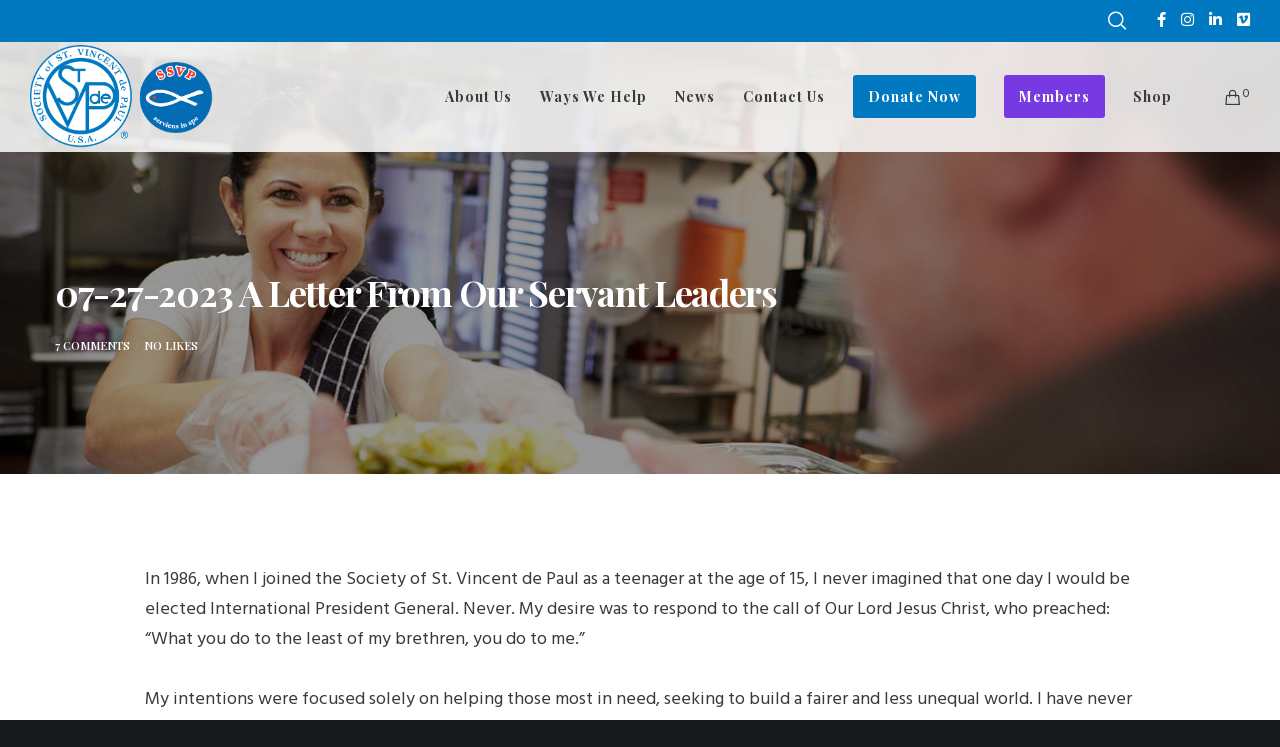

--- FILE ---
content_type: text/html; charset=utf-8
request_url: https://www.google.com/recaptcha/api2/anchor?ar=1&k=6Le7m0caAAAAACa_j5qaa9e81xWfkJusikBIA3i0&co=aHR0cHM6Ly9zc3ZwdXNhLm9yZzo0NDM.&hl=en&v=PoyoqOPhxBO7pBk68S4YbpHZ&size=invisible&anchor-ms=20000&execute-ms=30000&cb=adkqtrpsi9ix
body_size: 48763
content:
<!DOCTYPE HTML><html dir="ltr" lang="en"><head><meta http-equiv="Content-Type" content="text/html; charset=UTF-8">
<meta http-equiv="X-UA-Compatible" content="IE=edge">
<title>reCAPTCHA</title>
<style type="text/css">
/* cyrillic-ext */
@font-face {
  font-family: 'Roboto';
  font-style: normal;
  font-weight: 400;
  font-stretch: 100%;
  src: url(//fonts.gstatic.com/s/roboto/v48/KFO7CnqEu92Fr1ME7kSn66aGLdTylUAMa3GUBHMdazTgWw.woff2) format('woff2');
  unicode-range: U+0460-052F, U+1C80-1C8A, U+20B4, U+2DE0-2DFF, U+A640-A69F, U+FE2E-FE2F;
}
/* cyrillic */
@font-face {
  font-family: 'Roboto';
  font-style: normal;
  font-weight: 400;
  font-stretch: 100%;
  src: url(//fonts.gstatic.com/s/roboto/v48/KFO7CnqEu92Fr1ME7kSn66aGLdTylUAMa3iUBHMdazTgWw.woff2) format('woff2');
  unicode-range: U+0301, U+0400-045F, U+0490-0491, U+04B0-04B1, U+2116;
}
/* greek-ext */
@font-face {
  font-family: 'Roboto';
  font-style: normal;
  font-weight: 400;
  font-stretch: 100%;
  src: url(//fonts.gstatic.com/s/roboto/v48/KFO7CnqEu92Fr1ME7kSn66aGLdTylUAMa3CUBHMdazTgWw.woff2) format('woff2');
  unicode-range: U+1F00-1FFF;
}
/* greek */
@font-face {
  font-family: 'Roboto';
  font-style: normal;
  font-weight: 400;
  font-stretch: 100%;
  src: url(//fonts.gstatic.com/s/roboto/v48/KFO7CnqEu92Fr1ME7kSn66aGLdTylUAMa3-UBHMdazTgWw.woff2) format('woff2');
  unicode-range: U+0370-0377, U+037A-037F, U+0384-038A, U+038C, U+038E-03A1, U+03A3-03FF;
}
/* math */
@font-face {
  font-family: 'Roboto';
  font-style: normal;
  font-weight: 400;
  font-stretch: 100%;
  src: url(//fonts.gstatic.com/s/roboto/v48/KFO7CnqEu92Fr1ME7kSn66aGLdTylUAMawCUBHMdazTgWw.woff2) format('woff2');
  unicode-range: U+0302-0303, U+0305, U+0307-0308, U+0310, U+0312, U+0315, U+031A, U+0326-0327, U+032C, U+032F-0330, U+0332-0333, U+0338, U+033A, U+0346, U+034D, U+0391-03A1, U+03A3-03A9, U+03B1-03C9, U+03D1, U+03D5-03D6, U+03F0-03F1, U+03F4-03F5, U+2016-2017, U+2034-2038, U+203C, U+2040, U+2043, U+2047, U+2050, U+2057, U+205F, U+2070-2071, U+2074-208E, U+2090-209C, U+20D0-20DC, U+20E1, U+20E5-20EF, U+2100-2112, U+2114-2115, U+2117-2121, U+2123-214F, U+2190, U+2192, U+2194-21AE, U+21B0-21E5, U+21F1-21F2, U+21F4-2211, U+2213-2214, U+2216-22FF, U+2308-230B, U+2310, U+2319, U+231C-2321, U+2336-237A, U+237C, U+2395, U+239B-23B7, U+23D0, U+23DC-23E1, U+2474-2475, U+25AF, U+25B3, U+25B7, U+25BD, U+25C1, U+25CA, U+25CC, U+25FB, U+266D-266F, U+27C0-27FF, U+2900-2AFF, U+2B0E-2B11, U+2B30-2B4C, U+2BFE, U+3030, U+FF5B, U+FF5D, U+1D400-1D7FF, U+1EE00-1EEFF;
}
/* symbols */
@font-face {
  font-family: 'Roboto';
  font-style: normal;
  font-weight: 400;
  font-stretch: 100%;
  src: url(//fonts.gstatic.com/s/roboto/v48/KFO7CnqEu92Fr1ME7kSn66aGLdTylUAMaxKUBHMdazTgWw.woff2) format('woff2');
  unicode-range: U+0001-000C, U+000E-001F, U+007F-009F, U+20DD-20E0, U+20E2-20E4, U+2150-218F, U+2190, U+2192, U+2194-2199, U+21AF, U+21E6-21F0, U+21F3, U+2218-2219, U+2299, U+22C4-22C6, U+2300-243F, U+2440-244A, U+2460-24FF, U+25A0-27BF, U+2800-28FF, U+2921-2922, U+2981, U+29BF, U+29EB, U+2B00-2BFF, U+4DC0-4DFF, U+FFF9-FFFB, U+10140-1018E, U+10190-1019C, U+101A0, U+101D0-101FD, U+102E0-102FB, U+10E60-10E7E, U+1D2C0-1D2D3, U+1D2E0-1D37F, U+1F000-1F0FF, U+1F100-1F1AD, U+1F1E6-1F1FF, U+1F30D-1F30F, U+1F315, U+1F31C, U+1F31E, U+1F320-1F32C, U+1F336, U+1F378, U+1F37D, U+1F382, U+1F393-1F39F, U+1F3A7-1F3A8, U+1F3AC-1F3AF, U+1F3C2, U+1F3C4-1F3C6, U+1F3CA-1F3CE, U+1F3D4-1F3E0, U+1F3ED, U+1F3F1-1F3F3, U+1F3F5-1F3F7, U+1F408, U+1F415, U+1F41F, U+1F426, U+1F43F, U+1F441-1F442, U+1F444, U+1F446-1F449, U+1F44C-1F44E, U+1F453, U+1F46A, U+1F47D, U+1F4A3, U+1F4B0, U+1F4B3, U+1F4B9, U+1F4BB, U+1F4BF, U+1F4C8-1F4CB, U+1F4D6, U+1F4DA, U+1F4DF, U+1F4E3-1F4E6, U+1F4EA-1F4ED, U+1F4F7, U+1F4F9-1F4FB, U+1F4FD-1F4FE, U+1F503, U+1F507-1F50B, U+1F50D, U+1F512-1F513, U+1F53E-1F54A, U+1F54F-1F5FA, U+1F610, U+1F650-1F67F, U+1F687, U+1F68D, U+1F691, U+1F694, U+1F698, U+1F6AD, U+1F6B2, U+1F6B9-1F6BA, U+1F6BC, U+1F6C6-1F6CF, U+1F6D3-1F6D7, U+1F6E0-1F6EA, U+1F6F0-1F6F3, U+1F6F7-1F6FC, U+1F700-1F7FF, U+1F800-1F80B, U+1F810-1F847, U+1F850-1F859, U+1F860-1F887, U+1F890-1F8AD, U+1F8B0-1F8BB, U+1F8C0-1F8C1, U+1F900-1F90B, U+1F93B, U+1F946, U+1F984, U+1F996, U+1F9E9, U+1FA00-1FA6F, U+1FA70-1FA7C, U+1FA80-1FA89, U+1FA8F-1FAC6, U+1FACE-1FADC, U+1FADF-1FAE9, U+1FAF0-1FAF8, U+1FB00-1FBFF;
}
/* vietnamese */
@font-face {
  font-family: 'Roboto';
  font-style: normal;
  font-weight: 400;
  font-stretch: 100%;
  src: url(//fonts.gstatic.com/s/roboto/v48/KFO7CnqEu92Fr1ME7kSn66aGLdTylUAMa3OUBHMdazTgWw.woff2) format('woff2');
  unicode-range: U+0102-0103, U+0110-0111, U+0128-0129, U+0168-0169, U+01A0-01A1, U+01AF-01B0, U+0300-0301, U+0303-0304, U+0308-0309, U+0323, U+0329, U+1EA0-1EF9, U+20AB;
}
/* latin-ext */
@font-face {
  font-family: 'Roboto';
  font-style: normal;
  font-weight: 400;
  font-stretch: 100%;
  src: url(//fonts.gstatic.com/s/roboto/v48/KFO7CnqEu92Fr1ME7kSn66aGLdTylUAMa3KUBHMdazTgWw.woff2) format('woff2');
  unicode-range: U+0100-02BA, U+02BD-02C5, U+02C7-02CC, U+02CE-02D7, U+02DD-02FF, U+0304, U+0308, U+0329, U+1D00-1DBF, U+1E00-1E9F, U+1EF2-1EFF, U+2020, U+20A0-20AB, U+20AD-20C0, U+2113, U+2C60-2C7F, U+A720-A7FF;
}
/* latin */
@font-face {
  font-family: 'Roboto';
  font-style: normal;
  font-weight: 400;
  font-stretch: 100%;
  src: url(//fonts.gstatic.com/s/roboto/v48/KFO7CnqEu92Fr1ME7kSn66aGLdTylUAMa3yUBHMdazQ.woff2) format('woff2');
  unicode-range: U+0000-00FF, U+0131, U+0152-0153, U+02BB-02BC, U+02C6, U+02DA, U+02DC, U+0304, U+0308, U+0329, U+2000-206F, U+20AC, U+2122, U+2191, U+2193, U+2212, U+2215, U+FEFF, U+FFFD;
}
/* cyrillic-ext */
@font-face {
  font-family: 'Roboto';
  font-style: normal;
  font-weight: 500;
  font-stretch: 100%;
  src: url(//fonts.gstatic.com/s/roboto/v48/KFO7CnqEu92Fr1ME7kSn66aGLdTylUAMa3GUBHMdazTgWw.woff2) format('woff2');
  unicode-range: U+0460-052F, U+1C80-1C8A, U+20B4, U+2DE0-2DFF, U+A640-A69F, U+FE2E-FE2F;
}
/* cyrillic */
@font-face {
  font-family: 'Roboto';
  font-style: normal;
  font-weight: 500;
  font-stretch: 100%;
  src: url(//fonts.gstatic.com/s/roboto/v48/KFO7CnqEu92Fr1ME7kSn66aGLdTylUAMa3iUBHMdazTgWw.woff2) format('woff2');
  unicode-range: U+0301, U+0400-045F, U+0490-0491, U+04B0-04B1, U+2116;
}
/* greek-ext */
@font-face {
  font-family: 'Roboto';
  font-style: normal;
  font-weight: 500;
  font-stretch: 100%;
  src: url(//fonts.gstatic.com/s/roboto/v48/KFO7CnqEu92Fr1ME7kSn66aGLdTylUAMa3CUBHMdazTgWw.woff2) format('woff2');
  unicode-range: U+1F00-1FFF;
}
/* greek */
@font-face {
  font-family: 'Roboto';
  font-style: normal;
  font-weight: 500;
  font-stretch: 100%;
  src: url(//fonts.gstatic.com/s/roboto/v48/KFO7CnqEu92Fr1ME7kSn66aGLdTylUAMa3-UBHMdazTgWw.woff2) format('woff2');
  unicode-range: U+0370-0377, U+037A-037F, U+0384-038A, U+038C, U+038E-03A1, U+03A3-03FF;
}
/* math */
@font-face {
  font-family: 'Roboto';
  font-style: normal;
  font-weight: 500;
  font-stretch: 100%;
  src: url(//fonts.gstatic.com/s/roboto/v48/KFO7CnqEu92Fr1ME7kSn66aGLdTylUAMawCUBHMdazTgWw.woff2) format('woff2');
  unicode-range: U+0302-0303, U+0305, U+0307-0308, U+0310, U+0312, U+0315, U+031A, U+0326-0327, U+032C, U+032F-0330, U+0332-0333, U+0338, U+033A, U+0346, U+034D, U+0391-03A1, U+03A3-03A9, U+03B1-03C9, U+03D1, U+03D5-03D6, U+03F0-03F1, U+03F4-03F5, U+2016-2017, U+2034-2038, U+203C, U+2040, U+2043, U+2047, U+2050, U+2057, U+205F, U+2070-2071, U+2074-208E, U+2090-209C, U+20D0-20DC, U+20E1, U+20E5-20EF, U+2100-2112, U+2114-2115, U+2117-2121, U+2123-214F, U+2190, U+2192, U+2194-21AE, U+21B0-21E5, U+21F1-21F2, U+21F4-2211, U+2213-2214, U+2216-22FF, U+2308-230B, U+2310, U+2319, U+231C-2321, U+2336-237A, U+237C, U+2395, U+239B-23B7, U+23D0, U+23DC-23E1, U+2474-2475, U+25AF, U+25B3, U+25B7, U+25BD, U+25C1, U+25CA, U+25CC, U+25FB, U+266D-266F, U+27C0-27FF, U+2900-2AFF, U+2B0E-2B11, U+2B30-2B4C, U+2BFE, U+3030, U+FF5B, U+FF5D, U+1D400-1D7FF, U+1EE00-1EEFF;
}
/* symbols */
@font-face {
  font-family: 'Roboto';
  font-style: normal;
  font-weight: 500;
  font-stretch: 100%;
  src: url(//fonts.gstatic.com/s/roboto/v48/KFO7CnqEu92Fr1ME7kSn66aGLdTylUAMaxKUBHMdazTgWw.woff2) format('woff2');
  unicode-range: U+0001-000C, U+000E-001F, U+007F-009F, U+20DD-20E0, U+20E2-20E4, U+2150-218F, U+2190, U+2192, U+2194-2199, U+21AF, U+21E6-21F0, U+21F3, U+2218-2219, U+2299, U+22C4-22C6, U+2300-243F, U+2440-244A, U+2460-24FF, U+25A0-27BF, U+2800-28FF, U+2921-2922, U+2981, U+29BF, U+29EB, U+2B00-2BFF, U+4DC0-4DFF, U+FFF9-FFFB, U+10140-1018E, U+10190-1019C, U+101A0, U+101D0-101FD, U+102E0-102FB, U+10E60-10E7E, U+1D2C0-1D2D3, U+1D2E0-1D37F, U+1F000-1F0FF, U+1F100-1F1AD, U+1F1E6-1F1FF, U+1F30D-1F30F, U+1F315, U+1F31C, U+1F31E, U+1F320-1F32C, U+1F336, U+1F378, U+1F37D, U+1F382, U+1F393-1F39F, U+1F3A7-1F3A8, U+1F3AC-1F3AF, U+1F3C2, U+1F3C4-1F3C6, U+1F3CA-1F3CE, U+1F3D4-1F3E0, U+1F3ED, U+1F3F1-1F3F3, U+1F3F5-1F3F7, U+1F408, U+1F415, U+1F41F, U+1F426, U+1F43F, U+1F441-1F442, U+1F444, U+1F446-1F449, U+1F44C-1F44E, U+1F453, U+1F46A, U+1F47D, U+1F4A3, U+1F4B0, U+1F4B3, U+1F4B9, U+1F4BB, U+1F4BF, U+1F4C8-1F4CB, U+1F4D6, U+1F4DA, U+1F4DF, U+1F4E3-1F4E6, U+1F4EA-1F4ED, U+1F4F7, U+1F4F9-1F4FB, U+1F4FD-1F4FE, U+1F503, U+1F507-1F50B, U+1F50D, U+1F512-1F513, U+1F53E-1F54A, U+1F54F-1F5FA, U+1F610, U+1F650-1F67F, U+1F687, U+1F68D, U+1F691, U+1F694, U+1F698, U+1F6AD, U+1F6B2, U+1F6B9-1F6BA, U+1F6BC, U+1F6C6-1F6CF, U+1F6D3-1F6D7, U+1F6E0-1F6EA, U+1F6F0-1F6F3, U+1F6F7-1F6FC, U+1F700-1F7FF, U+1F800-1F80B, U+1F810-1F847, U+1F850-1F859, U+1F860-1F887, U+1F890-1F8AD, U+1F8B0-1F8BB, U+1F8C0-1F8C1, U+1F900-1F90B, U+1F93B, U+1F946, U+1F984, U+1F996, U+1F9E9, U+1FA00-1FA6F, U+1FA70-1FA7C, U+1FA80-1FA89, U+1FA8F-1FAC6, U+1FACE-1FADC, U+1FADF-1FAE9, U+1FAF0-1FAF8, U+1FB00-1FBFF;
}
/* vietnamese */
@font-face {
  font-family: 'Roboto';
  font-style: normal;
  font-weight: 500;
  font-stretch: 100%;
  src: url(//fonts.gstatic.com/s/roboto/v48/KFO7CnqEu92Fr1ME7kSn66aGLdTylUAMa3OUBHMdazTgWw.woff2) format('woff2');
  unicode-range: U+0102-0103, U+0110-0111, U+0128-0129, U+0168-0169, U+01A0-01A1, U+01AF-01B0, U+0300-0301, U+0303-0304, U+0308-0309, U+0323, U+0329, U+1EA0-1EF9, U+20AB;
}
/* latin-ext */
@font-face {
  font-family: 'Roboto';
  font-style: normal;
  font-weight: 500;
  font-stretch: 100%;
  src: url(//fonts.gstatic.com/s/roboto/v48/KFO7CnqEu92Fr1ME7kSn66aGLdTylUAMa3KUBHMdazTgWw.woff2) format('woff2');
  unicode-range: U+0100-02BA, U+02BD-02C5, U+02C7-02CC, U+02CE-02D7, U+02DD-02FF, U+0304, U+0308, U+0329, U+1D00-1DBF, U+1E00-1E9F, U+1EF2-1EFF, U+2020, U+20A0-20AB, U+20AD-20C0, U+2113, U+2C60-2C7F, U+A720-A7FF;
}
/* latin */
@font-face {
  font-family: 'Roboto';
  font-style: normal;
  font-weight: 500;
  font-stretch: 100%;
  src: url(//fonts.gstatic.com/s/roboto/v48/KFO7CnqEu92Fr1ME7kSn66aGLdTylUAMa3yUBHMdazQ.woff2) format('woff2');
  unicode-range: U+0000-00FF, U+0131, U+0152-0153, U+02BB-02BC, U+02C6, U+02DA, U+02DC, U+0304, U+0308, U+0329, U+2000-206F, U+20AC, U+2122, U+2191, U+2193, U+2212, U+2215, U+FEFF, U+FFFD;
}
/* cyrillic-ext */
@font-face {
  font-family: 'Roboto';
  font-style: normal;
  font-weight: 900;
  font-stretch: 100%;
  src: url(//fonts.gstatic.com/s/roboto/v48/KFO7CnqEu92Fr1ME7kSn66aGLdTylUAMa3GUBHMdazTgWw.woff2) format('woff2');
  unicode-range: U+0460-052F, U+1C80-1C8A, U+20B4, U+2DE0-2DFF, U+A640-A69F, U+FE2E-FE2F;
}
/* cyrillic */
@font-face {
  font-family: 'Roboto';
  font-style: normal;
  font-weight: 900;
  font-stretch: 100%;
  src: url(//fonts.gstatic.com/s/roboto/v48/KFO7CnqEu92Fr1ME7kSn66aGLdTylUAMa3iUBHMdazTgWw.woff2) format('woff2');
  unicode-range: U+0301, U+0400-045F, U+0490-0491, U+04B0-04B1, U+2116;
}
/* greek-ext */
@font-face {
  font-family: 'Roboto';
  font-style: normal;
  font-weight: 900;
  font-stretch: 100%;
  src: url(//fonts.gstatic.com/s/roboto/v48/KFO7CnqEu92Fr1ME7kSn66aGLdTylUAMa3CUBHMdazTgWw.woff2) format('woff2');
  unicode-range: U+1F00-1FFF;
}
/* greek */
@font-face {
  font-family: 'Roboto';
  font-style: normal;
  font-weight: 900;
  font-stretch: 100%;
  src: url(//fonts.gstatic.com/s/roboto/v48/KFO7CnqEu92Fr1ME7kSn66aGLdTylUAMa3-UBHMdazTgWw.woff2) format('woff2');
  unicode-range: U+0370-0377, U+037A-037F, U+0384-038A, U+038C, U+038E-03A1, U+03A3-03FF;
}
/* math */
@font-face {
  font-family: 'Roboto';
  font-style: normal;
  font-weight: 900;
  font-stretch: 100%;
  src: url(//fonts.gstatic.com/s/roboto/v48/KFO7CnqEu92Fr1ME7kSn66aGLdTylUAMawCUBHMdazTgWw.woff2) format('woff2');
  unicode-range: U+0302-0303, U+0305, U+0307-0308, U+0310, U+0312, U+0315, U+031A, U+0326-0327, U+032C, U+032F-0330, U+0332-0333, U+0338, U+033A, U+0346, U+034D, U+0391-03A1, U+03A3-03A9, U+03B1-03C9, U+03D1, U+03D5-03D6, U+03F0-03F1, U+03F4-03F5, U+2016-2017, U+2034-2038, U+203C, U+2040, U+2043, U+2047, U+2050, U+2057, U+205F, U+2070-2071, U+2074-208E, U+2090-209C, U+20D0-20DC, U+20E1, U+20E5-20EF, U+2100-2112, U+2114-2115, U+2117-2121, U+2123-214F, U+2190, U+2192, U+2194-21AE, U+21B0-21E5, U+21F1-21F2, U+21F4-2211, U+2213-2214, U+2216-22FF, U+2308-230B, U+2310, U+2319, U+231C-2321, U+2336-237A, U+237C, U+2395, U+239B-23B7, U+23D0, U+23DC-23E1, U+2474-2475, U+25AF, U+25B3, U+25B7, U+25BD, U+25C1, U+25CA, U+25CC, U+25FB, U+266D-266F, U+27C0-27FF, U+2900-2AFF, U+2B0E-2B11, U+2B30-2B4C, U+2BFE, U+3030, U+FF5B, U+FF5D, U+1D400-1D7FF, U+1EE00-1EEFF;
}
/* symbols */
@font-face {
  font-family: 'Roboto';
  font-style: normal;
  font-weight: 900;
  font-stretch: 100%;
  src: url(//fonts.gstatic.com/s/roboto/v48/KFO7CnqEu92Fr1ME7kSn66aGLdTylUAMaxKUBHMdazTgWw.woff2) format('woff2');
  unicode-range: U+0001-000C, U+000E-001F, U+007F-009F, U+20DD-20E0, U+20E2-20E4, U+2150-218F, U+2190, U+2192, U+2194-2199, U+21AF, U+21E6-21F0, U+21F3, U+2218-2219, U+2299, U+22C4-22C6, U+2300-243F, U+2440-244A, U+2460-24FF, U+25A0-27BF, U+2800-28FF, U+2921-2922, U+2981, U+29BF, U+29EB, U+2B00-2BFF, U+4DC0-4DFF, U+FFF9-FFFB, U+10140-1018E, U+10190-1019C, U+101A0, U+101D0-101FD, U+102E0-102FB, U+10E60-10E7E, U+1D2C0-1D2D3, U+1D2E0-1D37F, U+1F000-1F0FF, U+1F100-1F1AD, U+1F1E6-1F1FF, U+1F30D-1F30F, U+1F315, U+1F31C, U+1F31E, U+1F320-1F32C, U+1F336, U+1F378, U+1F37D, U+1F382, U+1F393-1F39F, U+1F3A7-1F3A8, U+1F3AC-1F3AF, U+1F3C2, U+1F3C4-1F3C6, U+1F3CA-1F3CE, U+1F3D4-1F3E0, U+1F3ED, U+1F3F1-1F3F3, U+1F3F5-1F3F7, U+1F408, U+1F415, U+1F41F, U+1F426, U+1F43F, U+1F441-1F442, U+1F444, U+1F446-1F449, U+1F44C-1F44E, U+1F453, U+1F46A, U+1F47D, U+1F4A3, U+1F4B0, U+1F4B3, U+1F4B9, U+1F4BB, U+1F4BF, U+1F4C8-1F4CB, U+1F4D6, U+1F4DA, U+1F4DF, U+1F4E3-1F4E6, U+1F4EA-1F4ED, U+1F4F7, U+1F4F9-1F4FB, U+1F4FD-1F4FE, U+1F503, U+1F507-1F50B, U+1F50D, U+1F512-1F513, U+1F53E-1F54A, U+1F54F-1F5FA, U+1F610, U+1F650-1F67F, U+1F687, U+1F68D, U+1F691, U+1F694, U+1F698, U+1F6AD, U+1F6B2, U+1F6B9-1F6BA, U+1F6BC, U+1F6C6-1F6CF, U+1F6D3-1F6D7, U+1F6E0-1F6EA, U+1F6F0-1F6F3, U+1F6F7-1F6FC, U+1F700-1F7FF, U+1F800-1F80B, U+1F810-1F847, U+1F850-1F859, U+1F860-1F887, U+1F890-1F8AD, U+1F8B0-1F8BB, U+1F8C0-1F8C1, U+1F900-1F90B, U+1F93B, U+1F946, U+1F984, U+1F996, U+1F9E9, U+1FA00-1FA6F, U+1FA70-1FA7C, U+1FA80-1FA89, U+1FA8F-1FAC6, U+1FACE-1FADC, U+1FADF-1FAE9, U+1FAF0-1FAF8, U+1FB00-1FBFF;
}
/* vietnamese */
@font-face {
  font-family: 'Roboto';
  font-style: normal;
  font-weight: 900;
  font-stretch: 100%;
  src: url(//fonts.gstatic.com/s/roboto/v48/KFO7CnqEu92Fr1ME7kSn66aGLdTylUAMa3OUBHMdazTgWw.woff2) format('woff2');
  unicode-range: U+0102-0103, U+0110-0111, U+0128-0129, U+0168-0169, U+01A0-01A1, U+01AF-01B0, U+0300-0301, U+0303-0304, U+0308-0309, U+0323, U+0329, U+1EA0-1EF9, U+20AB;
}
/* latin-ext */
@font-face {
  font-family: 'Roboto';
  font-style: normal;
  font-weight: 900;
  font-stretch: 100%;
  src: url(//fonts.gstatic.com/s/roboto/v48/KFO7CnqEu92Fr1ME7kSn66aGLdTylUAMa3KUBHMdazTgWw.woff2) format('woff2');
  unicode-range: U+0100-02BA, U+02BD-02C5, U+02C7-02CC, U+02CE-02D7, U+02DD-02FF, U+0304, U+0308, U+0329, U+1D00-1DBF, U+1E00-1E9F, U+1EF2-1EFF, U+2020, U+20A0-20AB, U+20AD-20C0, U+2113, U+2C60-2C7F, U+A720-A7FF;
}
/* latin */
@font-face {
  font-family: 'Roboto';
  font-style: normal;
  font-weight: 900;
  font-stretch: 100%;
  src: url(//fonts.gstatic.com/s/roboto/v48/KFO7CnqEu92Fr1ME7kSn66aGLdTylUAMa3yUBHMdazQ.woff2) format('woff2');
  unicode-range: U+0000-00FF, U+0131, U+0152-0153, U+02BB-02BC, U+02C6, U+02DA, U+02DC, U+0304, U+0308, U+0329, U+2000-206F, U+20AC, U+2122, U+2191, U+2193, U+2212, U+2215, U+FEFF, U+FFFD;
}

</style>
<link rel="stylesheet" type="text/css" href="https://www.gstatic.com/recaptcha/releases/PoyoqOPhxBO7pBk68S4YbpHZ/styles__ltr.css">
<script nonce="UxT93lccYj9pRY3w49xGQA" type="text/javascript">window['__recaptcha_api'] = 'https://www.google.com/recaptcha/api2/';</script>
<script type="text/javascript" src="https://www.gstatic.com/recaptcha/releases/PoyoqOPhxBO7pBk68S4YbpHZ/recaptcha__en.js" nonce="UxT93lccYj9pRY3w49xGQA">
      
    </script></head>
<body><div id="rc-anchor-alert" class="rc-anchor-alert"></div>
<input type="hidden" id="recaptcha-token" value="[base64]">
<script type="text/javascript" nonce="UxT93lccYj9pRY3w49xGQA">
      recaptcha.anchor.Main.init("[\x22ainput\x22,[\x22bgdata\x22,\x22\x22,\[base64]/[base64]/MjU1Ong/[base64]/[base64]/[base64]/[base64]/[base64]/[base64]/[base64]/[base64]/[base64]/[base64]/[base64]/[base64]/[base64]/[base64]/[base64]\\u003d\x22,\[base64]\\u003d\\u003d\x22,\x22eRnCoGLDlsOtwr7DpHAHw5DCn8KDdMOLa8OjwpwyS05Tw6nDksOFwqIJZXbDjMKTwp3CvmYvw7DDpcOtSFzDlMOzFzrCj8OtKjbCiFcDwrbCvg7DmWVbw7F7aMKCO113wrzChMKRw4DDkMKEw7XDpVpcL8KMw6/CjcKDO2x6w4bDpkB3w5nDlmx0w4fDksOrGnzDjVfCoMKJL31xw5bCvcOcw5IzwpnCp8O+wrp+w7jCqsKHIWxzcQxtAsK7w7vDoV8sw7QqDUrDosOJZMOjHsOcTxlnwpPDlwNQwo/Cny3Do8OYw4kpbMOcwrJna8K1b8KPw48qw4DDksKFfz3ClsKPw4vDl8OCwrjChsKUQTM9w648WErDisKowrfClsO9w5bCisOFwpnChSPDu1ZVwrzDtcKIAwVocjjDgQNxwobCkMKowpXDqn/Ct8K1w5Bhw7PCssKzw5BvQsOawojCqhbDjjjDt1pkfi/CqXMzVgI4wrFIY8OwVCktYAXDqsOrw599w5tgw4jDrTnDonjDosKCwoDCrcK5wq0pEMO8c8OzNUJZOMKmw6nCjzlWPWjDk8KaV2fCg8KTwqENw4jCthvCtmbCol7Cs33ChcOSRsK8TcOBLsOwGsK/[base64]/AcKjw6jDvcKMw7LCtCDCiS4pAU9gbHvDhMOJTcOXMsKDB8K+wpMyK1hCWlrClR/CpXZSwpzDllpwZMKBwp/Ds8KywpJWw5t3worDpMKVwqTClcOuG8KNw5/[base64]/[base64]/Cq8OGaiPCslnCi8KewpXDn23Co8OAwp8rGm4MwqlvwpgwwrTCucOHfMK1DsKiJ0PDrMKwEcKEUR4RwoPDgMKxw7jDqMKVw5/CmMKjw6lww5zDtsOTasKxEcOewowRwo8rwoB7PWvCosKXNcKxw4xLw7hKw4NgLSsbwopnw5R7FsObG1tBwpPDhMOww6vDpMOlbB/CvCjDqiXDuGTCvMKLI8ONPRfDtcOhBcKbw4NdLSXDpXLDlgTDryoRwqDDozsFw6jCr8KAw7YHw7hdKATDqMKHwpo+FEsCdMK/wrrDk8KBLsKRHcKpwoUbOMOLwpDDm8KoFDpBw4bCtgZCfQx2w7bCnsOKT8OMdgjDlV5awp5BOGPDuMOZwpVBIiUdC8OswpwMeMKNJ8K/wp90w4JUZCLCs0dWwprDt8KaMXsEw4U4wq44EMK/[base64]/UcOiLlDDocOnJcOuwrfChSp3w7PDlXTCixzCk8OOw7/Dh8Ojwo8dw68bNiMywqcaUh5JwrfDmsOUGsKow7nClMK4w7olK8KbATBzw4E/D8KIw40Gw6d4f8Kkw5RTw7AXwqTClsOGPS/DtxnCvMOew5fCvH1CBMO0w4zDngM9LVvCg0MSw6gRKsO/w4tddFnDr8KYFgw+w4tSecOzw73Dr8KvLcKbZsKNwqDDnMKORC1Lwp4hTMK7QsOlwoDDo13CpsOgw7XClgc+YMOqHjbCmDYKw41iX2Fzwp7CgWxvw5rCk8Ocw6IdcMK9w7jDgcKWXMOlw4bDisKdwpjCjCnCqF5mXlbDjsKZDmNcwp/[base64]/[base64]/DsUhqwoDDssKKwrg7wrIAMMK5KThNFMKiw7UVTMOrYcORwofDvMOJw5/DvilIAMKTQcKgXD/Cg15TwqEnwqMLTcO5wr/Dnx3Cjl4sUsKmS8KnwpIjF3MHGSgqAsKgwo7Dk3jDusKfw47DngAeeitqfkt7w5UVwp/Dpkkrw5fDr1LCgBbDlMOPAcKhNsKXwphGbwDDvcKyNXzDjsOGwrvDsDbDqRs4wrXCuyUiwp3DojLDuMOjw6Blw4HDp8Oww4sZwp03woNzw6ItNcKWKcOFJmHDp8KhL3YJZMOnw6I0w6/[base64]/[base64]/[base64]/[base64]/ClgjDg17CpEd0wp7Dl8Ovw6cqfMKxw4/ClsOHw68UZMOtwoDCg8OkE8KQZcOawqBlNAgbwrLDk0TCicOfY8Owwp0vwqB5Q8O+VsOAw7Vgw4YnFBTDhBMtw5PDjzBWw70aH3zCg8KPw7HDpwHCggQ2ecOoan/CvMOuwrzDs8O+wp/[base64]/CcKiwoPCrcKJWXsQbzjDuFJnNMKXwrcteXMXXUnDtn/DlsKow7wgHcKhw7QPfMOSwoXCkMKrY8O3wr1MwqMtw6nCh0fDlxjDs8O6eMOhW8Oyw5XDomFyMmwxw5XDmMOYT8OTwqwgIMO/f27Ci8K/w5jDlTvCuMKvw5bDv8ONFcONZztVesKMNyRLwqdDw5rDoTBRwosMw48fRSnDmcK1w6J8N8K/[base64]/w57CvMKkFBs3EcOWw6HChMO1cyYIYcOMwolFwp7DslHChcOhw7BrVMKOPcORO8O4woHCpMOmAW9UwpFvwrIFwoTDlEzCsMKuOMOYw47DlQoGwotjwqdhwr1nwrnDgnLDpmzCs19Nw7/ChcOpwrjDkwDDscOQwqbDrBXCiUHCnw3DkMKYbkDDv0HCu8OUwpnDgcOlO8KbQcK9IMKDH8O+w6TCiMOYwoHCjEN+NToMEWVMLMKVHcOsw7fDqcOtwqRqwoXDiEE1EcK7TSNpJMKfXlV4w5kzwqsSPcKRe8OsUMKYbMOcHsKYw5AFXk/[base64]/[base64]/[base64]/w6seVRN7W3EQZnldaMOKTSMPw4Rxw7rCqcOvw4RpEHJEwr0YPQJMwpvDvMOzLETCkwlXF8K+antUZMKBw7rCnMO5woMlB8KFaHZsH8K8VMOqwqodUsKNbhHCg8KTw6fDhMO4PcKqei7CmsO1w4nDvjzCpcOfw7Z3w4UowqPDiMKMw4s1bjAoZMKsw5UDw4HCrxFlwox/[base64]/Cj0/CpAAubcOWQFkEAlTCksO5w7IPwqcTe8Ocw6XCtF/[base64]/DhMOKNMK6KEQ2GcOswrIrwqPCr8KqYsOZwqDDkGjDjMK7UMKMUsKnwrVfwoDDlnJQw4LDl8OCw7vDp3PCiMOXQ8KaAT5KHD8/JwdFw6EuYcKBAsOow5fCgcKew6/CuHLDgMK4UWLDvwfDpcOJwpZwSAlewownw61Sw6PDosOnwp/DosK/RcOkNXgiw54Gwpp/wr4XwqzDmsOXdE/ChcOSZDrDkBTDp1nCgsOxw6XDo8OYScKKFMOBw68/bMOvOcKawpAmenLDvDjDssO9w4rDn2UcO8Kxw5kZUn8lTzsMwqzCnn7Cn0gSG2HDr2HCocKvw6rDlcOTw4XComdlwqbDjVzDocO9w6fDo3tBw4RFLMOOw4/ChUk0wrPDgcKow7lPwrLDjnHDrFPDumPCuMObwoXDqAbDssKWWMOYX3/CscOvQ8K3EExWcsOlcMOIw43DtcK4dMKCwrbDucKlWsOVw7R6w4/DosKjw61/NX/Cj8Ohw4BZRsOGdXnDucOmFFjCrxQLUsO6AWLDuBASWcOpPcOlYcKLYnAbcUNFw7zCjGJfwpM9B8K6wpfCn8Oqwqhbw4x2w5rCscKYK8Kew4lzeV/[base64]/[base64]/w5cUP8OKwpjCnhjDrjRZDMK1woB/J8KCdELDqsOcwrJ+wqvClsOAcjjDmcOnwqAow780w67DhyFyT8K9E2xRY0fCgcKqNRwmwpXDrcKHIcOWw5rCoi5MNcK3ecKdw7LCkX4sZ3bCjGNQZMKmCcKRw4ROAzDCi8O6Gg1PXCJnQ2FcGsOAYj7DkxTCqWEVwpDCi34pw7gBw7/[base64]/HRHCt8K+V8KxKCrDnQc2wrPDrwXCshlXwpnCi8KDLcKABSLCnMKMwooYNMKRw6zDjh16woQAJ8OFdMO6wqDDgMOYLcKcwoteEsONPcOJC2dLwovDrQPDpzrDvi7CuHzCsQNgfnAzR0xqwq/Dj8OTwrVOT8K+YcKTw7vDnnLCncOTwq0sP8KSfVBew6Yiw4EeGMOyOw49w5Y3CMKddsO+FinComdZXsOocH7DlDUZP8KpcsK2wpt2FMKjWcKncMKaw5svU1MyYjvDt3nCoGjDrCBnAwDDrMKOwqzCoMOQEAzDp2PDjMOAwq/DsTLDpMKIwo53fVzCq08xawDCscKKKWJYw5fDt8O8aEkzVsKVFjLDl8KURzjDrMKvw7wmcHtgTcOKJcKOTx8yawXDu2bCtnkjw6PDqMOWwqUYVgPCnXNdEMK0w5fCsC/CuWvChMKJeMKvwrQHB8O3OHBew6FiBMOcGB5kwqvDuE0tWERZw63DvG4Rwp8fw6c6J2wEQcO8w5lvw60xW8KXw7I3DsK/OsKmODjDpsO/TS1MwrrCpsO7RlwiIx7CqsOlw6xhVjRkwotNwrPCn8KEL8OOwr81w5bDulLDiMKvwoXCucO8Q8OfXcOzw4TDp8O9SMK8SsKFwpbDhhbDikzCgWl5OAfDpsOVwrfDvzjClsOfwolQw43CuFQmw7jCqxEZWMKwc1rDmU/[base64]/w4zDqS8XDR3CkDHCssKWfQDDgcOBwp0gw7EhwokIwoduRMKbNjFuLcK7w7fCuEw6wrzDtcK3wrszVsKfC8OmwoAtwqDCjzPCs8KHw7HCpMOQwr5Vw5/DlcK/T11yw6DChsOZw7A+VsOeY2MGw5gFYm7DgsOmwpJeesOGUyIVw5fCsnR+WEdgQsO5wrrDtB9uwrozcMKdPsKmwrbDoUXCpBbCtsOZSMOTcj/[base64]/[base64]/[base64]/[base64]/[base64]/DvMOjfcKnXcOZw6XCoSDCvsKJQCw7A0bCi8KZclVRPElDG8Kww63CjgnCrh/Cmkwcwq5/[base64]/[base64]/Cv8OLwo5ADnPDs8O0w79hwp/DpMOGMcKFb8K2wqrDlMK2wrEpY8K/ecKYDsOmwrI7woIjfk4mBjnDkMO+ElHDmsKvw4ldw4nCmcKtcz/Cu057wpfDswsnMU9cM8KrY8OGemNYw4DDp3lIwqvCsS5YFcONbA/DrcO3wog6wqdWwpcqw47CoMKswovDnmPDmmVYw7d8bMOEVmnDuMK8AMOsDlXCmAYDw5DCmmzCnsOlw4HCoVpiGwbCpcKzw59TasKFwqMZwpvDvhrDsRM1w6gww5cbw7PDhQZ9w5AOGcKSUzFZcg/DhcO9ICHCm8O7w7pLwoN1w6/[base64]/[base64]/[base64]/CqlfDihNVwpx+BcOXXyxww60/wp3DtMOMwqdVbHwKw544WEjDksK0eiIaZ1tBSU9/ZzxuwqNWw5DCrxQdw4oTw5wawrBdw4svw5lnwrgww4DCszrCnzMVw6zDvkUWLwYhASU1wog+OkEXCEvCqMO8wrzDv3bDhD/DiHTCriQvCX8sYsOkwpfCszVOW8KPw7Vbwp/CvcKAwq1qw6NnX8O6VsKUeQPDssK9w5FbcMKow6hnwpzCmC/[base64]/DgEgvOmHDi8K7DAAEw5o/[base64]/WSAAXsK6RThdwpJOYUrDvFIVEy7Cg8OIwooqEHnChXLCh0vDggY1w65zw7fDpcKFw4PClsKZw7vDo2PCksKlR2zChMOvPcKVwqIJN8KmTsOcw4Uuw6wOazfDpA3Dm14pa8KWDk3CrinDjXQvdA5Sw4MNw4tLwoUIw7rDomzDtsK+w5oVRMKhCG7Cqjcrwo/DjsO6XkVzScO9GMOaZFLDs8KXOHBowpMUYcKeY8KAflN9EcOMw5bDqndwwrVjwoLComTCszvCriYVT2/DuMOuw6DDucK9UGnCpsOudyw/OGwFw4jDlsKuIcKIaDrDq8KwRhBhAnkiw5lLLMKGwp7DhMKAwp13bMKjOEgQw4rChyFvKcKQwrDCogoEQx0/w67CmcOUdcOgw7DCmVdzPcKFGWLDvQnDp0YAwrICKcOaZMOuw4/CnjHDoVc5GMKvwo1kbsOjw4XDjMKTwr18Fm0WwqzDsMOrYyhQZyfCqTpadsOgU8KOKVF5w77Dph/Dm8K5bsODdsKSF8O1TMK4B8Oowp1Xwr5DAi/DiUEzNWPDqgXDlhQrwpMcVzVMVSQnbCLCmMKoQMOLLsKew5rDuwHCpRvDssOAwpzDnHxRw67CvMOlw4sYFcKAZsO5wqbCvyrCtgXDlCsQZ8KqdnbDlhBpKsKhw7cAw79TZsKzQzEww4vCumFqfBoDw7bDoMKiDy/CosOQwoDDrsOiw4MrBllrwpHCo8K8w70EIcKXw7vDiMKbLsO4w5PCscKlw7PDq2AYC8KWwoh3w7lWGsKFwonCisKGLjfCksOITgDCj8KtGm3ClsK+wqjCt3zDkTPClcOjwpBsw6DCm8OFCWbDoDXCsyPDncO2wr/[base64]/LcKPSWtEHcKgw7p8MjIlwr/ClDLCvx1Kw7DDtH/[base64]/w54rbMOnEjo4Vh5QUsKyD1VxbBFfEyxzw5s0ZcOZw7EqwqvCn8ODwrpaRxpTJsKiw61XwoHCrMOCbcO8EsO7w7TChsKzcVgOwrvCtMKMYcK0MsK/wpXCusOcw4Nza304V8OuU0hDJ0c9w5XCncK2eEBUdGFFB8KhwpcKw4c4w508wox+w6PCq2YyE8OHw4YSXsOjwr/CnBQNw6nDolrClcKkR2rCs8OKSxo4w4hfw4tbw7RqBMOvf8OCeFnCo8OKSMKLXC0beMOPwoMfw7l2G8OKZnwSwrvCn2svCcKRN1bDjGnDgcKCw7PDjndoSsKgMsKODQjDgcOLEybCjsOvUC7CrcKWWmrDmMK/eA7CggXChFjCiSrCjm7DrCNyw6fCqsO4FsKaw5g7w5d6wpDCoMOSDH9RcitJwqfCl8Kiw7wOw5XCskTCnTcTLnzClcK1bhbDmMK5JkrCqMKdSVDCggTDlsKQVn/CtQ/Ct8KkwpdYYsOzK1J+w5pCwpTCm8KSw5NpAjIbw77Dp8KjfsOgwrzDrMObw4pUwrMTCDpJFA/DmMKvUj/CnMOFwpDCinXCkQjCqMKqO8K3w45ZwqDCiV1dBCsnw5nCrA/DmMKKw73DkmsOw6oUw79KM8OJwobDqsOvLMKzwoghw7Z9w5BRXEp6BArCkVDDhFnDg8KmB8KRJnU6wql3a8OIfRAGwr3DjcODG2rCpcKZRD5dUcOBXsKcLhLDtEEUw65XHkrDmApTH0rCoMKWHMKGw6fDjH1zwoc4w75PwqfDozcWwp/DicOlw7xcwpvDrMKaw6lPV8OMw5jDtz8XUsKRPMO/XAgQw75+VjHDhMKgP8K6w5UuRsKscXjDiWvCi8K2wojCn8K/wqErLMKqScKTwoDDssKswqJLw7XDnTvCi8KIwqAqcwVMBTUIwq/ChcOdbsOKZMKjZm7CrQXDtcKQw6Irw4gdMcOoCAxxw7/[base64]/DnsKTw77CmFHDucOPwrLCgsO+aEsJwpPCtMKrwpfCjnlhw5YAe8OMw5twKsOzwrkswqF3VyN4R2LCjSVBZQcTw4Vzw6zDsMK+wrDChVZhw4USwqcXIQoJwrHDnMOsecKPUcK2b8KYR2w+wqhYw4vCmnvDtD/[base64]/DkMKmw6rDocKbZHPCk8OtJXjDksKAD0fDoSBIw53CtzcQw63DsXBnIA/Do8OYRmwbQzZhwo3DhGpIBwomw4JEEMO7w7Ypd8Kyw5gvw6M3A8OnwpDCpCU5woXCujXCncOESTrDuMKlXMOgecKxwr7CgMKECG4nw5zDoC4oA8KrwrJUbD/[base64]/Co8KiJjItw4LDvhPDkMKuP8KvX8OvKzzCuUxLTMOEKcOwWSjClMO4w6NQXGLDgEwJbcK5w6fCmcOFOcObZMK/HcOpwrbDvFfDkU/DjcK2J8O6wodawrXCggluY1/DujDCvl5xdVRgwqDDmnfCisOfAgrCtsKkZsKCcsKiYF7CisKCwpjDrMKuAR7CtX3DllE4w5LDv8KKw53CmsKPw7xzX1vCkMK8wq5oPMOMw73DqjDDoMOiwpLClUhqUsO3wow/KsK9wo3CsFl0FVPDn2AVw5HDpcK6w5opWzTCsS92w77CvXIlfEHDuVRyTMOxwrxdJMOwVgd4w73CtcKxw57Do8Okw7bDonXDt8KVwrXCllTDoMOHw6zCjMKdw4RFMBvCl8KUwrvDpcOIOQ0UOmrDt8OtwosabcOEO8O9wrJlVsK5w4FMwr/CpMOew5XCnsOBwo/Cn1nCkBPCtUbCn8OzdcKxM8O3TsOCw4rDhsOZFCbCmGFow6B7wqhDwqzCv8OHwqd2wo7DsXsqaSQnwrMRw63DlgPCtGd/wr7CoClZB3vDjld2wqTDqjDDtsONY3JlAcOZw5DCrsO5w54nPsKiw47CsjHChwnDj3IewqVHR10Uw4BEwogjw78vCMKWYybDgcO5UgnDkk/CmxzDmMKcRzkVw5/CoMONcirDmMKqesK/woRMbcOpw6sWbF91AD8/wo/CpcOwYsKkw6jDtsOKccOew7dzI8OEBUvCon7DlTHCgcKSwovDnAocwpN6FsKGKsKqPcKwJcOqUh3DgMORwosaLDzDlVpRw6/Cn3dOwqhBO3EVw6lwwodsw6/Dg8KEfsOwC20nw7BmScKowrHDhcOpTU7DqUZUw5Bgw5nCu8O/RmvDjcOJWGPDg8KnwpHCr8Olw5nCk8KNTcOEMQfDksKSDsKkwqM5Rj3CjcOWwpQYVMKcwqvDvSAjasOhSsK+wpDCisK7Ty/Ci8KeDMK8w4nDsibCmz/Dn8OyCUQ6woHDq8OLahtIw6NzwpMPKMOowpQULMK/[base64]/VMKsw6dbLsKzwqk1acKDwq7Ciyc5eUfCicOeMz5Xw6cKw4TCn8KUYMKfw6MDwrHCs8OkVCQBUsKUWMO/wo3CtQHCrcKCw7PDocOpGMOjw5/DqsKJBHTChsOlF8KQwoEfUk4cCMOXwo9IBcKow5DCii7Dg8ONGCTDiC/DkMOWFcOhw6DDhMKGwpYFw6EZwrAPwoMTw4bDnFcZwqzDocO1Tzhiwpk/w55Ww4UPwpBfI8Kqw6XCnWBFRcKUJMOTwpLDlMKFEVDCu3vCusOsIMKtQAfCtMOBwpjDmcOOY1/CrmMPwrQtwpLCqVpSwrBoRQHDjcKgMcOIworCpREBwoAlCxTCiBDCui0ZHsOYKlrDtDTDkA3DucK7b8KBX1jCisOBDz4WKsKse1HCicOcSMOgTsORwqpfSBzDicKAIsKWH8O8wqHDsMKMwoXCq2vCsnQgEcO2SGLDvsO7wo0JwqvCr8Kdwq/Cog0Gw59EwqXCt0zCmyZWOhRCF8KMw7DDlsO9IsKMRsOwDsOyVD54eT5wRcKZwr9qZAjCtcKuwoLCgnR4w7HChlRYCcK9RyvDpMKow6/[base64]/[base64]/b8KbDMOzHmrDscOFw53CjMOvwpDDhMO6JjbDhWw5wroSN8KkNMOjFzXCiBJ7fRQ6w6/CnBIeCC5Dc8K+XsK/[base64]/[base64]/[base64]/DncOzwr9twpFCD24IeHV6w7vDnMK5wq5ZQ3vDuSHCjcOMw47DjnDCq8OQLgjDt8KbA8KARcKTwqrCiyDCn8KxwpzCuQ7CncKMw7TDmMOYwqlWw58WesKtbyrChcKDw4fCpErChcOtw5zDlDYaIcOBw7LCiQjCtnjCp8KTD2/DhV7ClsKGekDDhQcwBMOFwrnDhRNsazfCp8OXwqZJFAo5w5/[base64]/DpjnCsMKCw5c3WcOlOjzDt8O2Tx9lwoNPS0vDisKUw7jDvsO5woQgXMKLEyQHw6ciw7BIw7bDiEQnCcOkwpbDlMODw7zDn8K7wqXDtg00wqrCi8ORw5hTJ8KZwqtGw7/DrEPCmcKcwpDCiEQ/w5dtwonCvijCkMKTwr9uaMO9w6DCpMO7dVjCqS5AwqjDpF5ccMOYwqUYXUHDmcKeQ2vCu8O2TMOIGMOIGsKoH1/[base64]/[base64]/w6RCCsKww5d3wqBhwqvDvsKWbMOnQhzCtXvDiGjDusOra2w2w4nDrsOlBELDsndawrHDssKGw43DqxM+wro0HSrCgMK6woBdwqEvw5lkwrLDnmjDjsKFJS3DuFYmIhzDscOtw4/CnMKQS0Vfw5/CscO1woc4wpI/w4ZZZ2bDtk3ChcKVwqjDuMODw68pw4/DgF7CpAFbw6PCmcKLVx5pw50Zw6PCqmAMbcO5YMO7S8OvTcOow7/[base64]/CrsKnw6zCjxnDjkgXw6hlw5HCilc6wrbCgsKVwo/[base64]/w54zw4QNwofDoQnChCxCBwVLwpzCkhVdw6/DrMORw7bDpkceG8K+w5Ysw6zCscOSaMOaKCvCpzrCo0zCqz8zw7xiwr3DrjxHYcOzccKAdMKbw7wPOGNsPhzDscKzSGchwrDCqFnCoTnCmsOyXMKpw5A0woRhwqUcw4PCrQ3CmBwwSxAySSTCu0vDpT3Dl2RZF8O/w7VTw6fDkgHCrsKfwrnCsMOpanbDv8Oewpshw7fCicKFwrdWKcKNXsKrwpDClcONw4l6wo5Fe8Kuw7jCu8KBMcK5wqFuCcOlw48vXhLCsm/Dr8OzdsKqSsOuwpLCiTwXcMKvV8KowoA9w5Vdw4ESwoBqEsOvREDCpEV/[base64]/[base64]/w7d/K8KsacK4AAhPwoh3w6ZUw4ACw5Zew600wqvDrMKXKsOpR8OQwpNjSsK4QsK7wrpfwoTCnMOLw6jDimPDq8KrTgscVcKIwrrDsMOkHcKKwp/CgBkpw4AOw4xJwoLDmHrDg8OTN8OPVMKnaMO6BsOFMMOzw7jCqHvDn8KSw5vCmmzCtUfCvRDCmBfDscO/wohoN8OZM8KcfcKew414w6pNwrAiw71DwoQowpUyDV1DCMKUwrghw6jCrg0SMS8Dw4/Cn0M5w5sgw5EMw7/Cu8OKw7rCnQxvw4Q2IMKCYcOLT8KmSMKaZXvCkCQWfiFCwoTCqcK0f8OYFFTDgsKiXcKlw45fwpXDsH/CgcOFw4LCr0zCgcOMwqTDlV3DknDCrcOWw5zDmcKCP8OYDcOfw7lpCcKuwqgiw5XChcOtfsOewoDDknNxw7zDoQhQw750wrzCuEwuwozDj8O4w7FAaMKLccOmBAPCoxdfd2t2EcORW8Ogw60VMhLDiUnCsCjDvcOpwqPCijckwp/[base64]/[base64]/Dr8OwBMOGwoQfw54tZcKbw7wBZT5/JMKaA8K/[base64]/[base64]/Du8KtwoPCpMOHBxBrawFawqAZCgvClVwhw6TCt210b23DlcO6FDV7Y0fDvsOcwqsBw7PDqkrDrm3DnyPCn8OqcWA/GVYnLlkxbcKBw4N6KAIPecOOScOMOsOuw5Q3XWE2ZDlhw53Cr8OvQxcSASrCncKEw4Zhw5XDlAY1w64EYBI1c8O8wr8yGsKgFUAQwoPDl8KcwqoQwq4hw6sXBcOKw7rDncOce8OeTmVGwo3CtMO0w43DlF/DnBrDh8Khd8OKFHAGwojCqcKswo0gOFRawpfCv3LChMO/DMKhwpkeVz3CiSfCs0AQwrATBU88w6wLwrzCosKTGzfCq0bCjcOSbyTCgzvDkMK/wrN8w5PDhcOrJVLDsEovKC/DqMOgwrLDssOXwp4Dc8Oka8KLwpJmAS4DfsOWwpcPw5lIM086HGkEfMOgw4sTdwoQfnjCocO6BMOjwo/DiG3DosK/[base64]/DuULCoVPDjhxHG8OkHMKCH1sxw6oGcMOGwqopwrRMdMKUw6lYw7xEcMO5w7g/[base64]/DusOwwqfCjHvCvkImw7puEcK/eMOiQsK6w5Yiw5nDvn42w5FMw7rCm8Kyw5oAw4BnwoXDrsKFfmZTwq9lFcOrX8OTUMKGcnXDm1ImEMOcw5/Cq8K4wqp/wooGwoY6wrh4wqZHWnvDjl4EbnvDn8Kow6UvZsOlw7sywrbDlWzCtHJdw4vCrMK/[base64]/CqBHDpMKdw7/Dm3LDp8OXKT7CuMOzOcKVwpTCm09OUMKlG8O/e8OlFMO6w53Cs1/CosKsc3sUw6RmBMOSNykdHcOvHMO7w7bDl8Oiw6XChsOEL8KyRkJ5wr/DkcKPwrJYw4fDpGzCvMK4wqvCj0bCqAnDlEJ3w7fCtQ9qw4HCrDbDmE5Hwo3Do2XDqMKJVxvCocOWwqpvU8KYNGwTH8Kaw4lFw4rDr8KLw6rCt04PIMOyw7rDr8K3woQmwrIFWMOoL1PDoTHDmcKnwq7DncKhwrlYwrTDq0nClQ/Cs8KNw4VPVWl6VVrCrXDCnl7CvMKnwofCj8O5DsO8XsO+wpcQCsOLwo5cw5JNwp5Awr5MDsOVw7vCoSXCssKWdlY5IMKiwovDvSZYwpVgR8KnGcO1YxTCt35QAG3Cril5w7hHSMKOLcOQw67DuyrDhjPDhMKIKsOuw6rCvjzDtFrClhDCr2tPecK5wo/Dm3ZawoVZwr/DmwZ2WFNqGQAYwoHDvDzCmMOaVxDCocO5RgBfwpkgwq4twop+wrbDtXMUw7/DnxjCj8O+L0rCriQVwqnCiio6CGTCoB0IZsOIdHrDgX8Tw7jDn8KGwr4DSnbCkQAVGMKGO8O+wonDlCjCglzDicOEScKVw5LCtcK5w7lZOS3DqsKCasKvw6R5CMOJw5UwwpLCr8KffsK/w7cWwqA/[base64]/Cr3fCvEs8cEQYw795In7ClMO/wqJFNjwbdX0Aw4hMwrI5UsKiNjMGw6B8w4AxQxjDhsKiwoZFw53CnXJsXcONX1FZFcOOwoTDqMOOGcK9NsKgHMKOwqNITnZgw5d7BG7ClgDCjMK/w6Vhwqs3wqcsPlHCqsO+VgskwozDlMK3wq8TwrrDgMOjw4ZBdyAmw6Ucw4bDtcOjdMOQw7JQbMKww6JYAMObw6NkOCjClmvCqz/ChcKaTMKqw7bDiQolwpY5w5ttwqJsw54bw5I4wrsPw6/Cjh/Ck2TCqjXCqGF1woVSVsK2wqRKJmZCGjUFw41lwo0Qwq/CkkJbVMK4VMKeQ8OFw4rDt1FtL8OWwojClsK9w4DClcKcw5/[base64]/Cn3TCucKFYcOmwpvCsMKkw43Cq2vDvsOkwqIaE8OTHAMUL8OMPQTDm188dsOuO8K/w69UPMO/wrTDkBohK2QFw5MzwrLDksOWwprCiMK2VBsWTMKVwqAYwoLCj1FifMKFwoLCusO+G2x3FsOmw6V9wo3ClsKwcU7CqR3CscK9w68qw4vDj8KfRsKMPgTDuMOVElTCnMKFwrHCocKowo1Hw5XCl8K5RMKxQcKKb3zDoMOXTsKswog+fwVcw5TDgMOdZkUHGMOHw4JWwp/CvcO/[base64]/CjcOXw7fCqMKJKXzCoMOAJnLDhsKGw63CjsOeZWPCpsOpX8KIwrIwwqDChcKgEgjCp2JjOsKXwpnCkCfCuGJSaH3DtMOhTn/CvSfDkcOpFTEFFnnDoEbCl8KMXiDDtFfDscO3VcObw70Xw7XDgsOxwoh+w6zDnwRNwrvCtEjCpAHDscKOw4EeaXDCtsKew4PDmxvDtsK4FMOcwog0G8O9HknCmsKrwpTDlV7DsBk5w4RLT1IWdRIvw55Aw5TCu0lWQMKcw7ZxLMKlw7/CmMKow6XDtzITwq4mw7RTw6pgUmfChREcfMOwwrzDgFDDkxttU3nDvMOAScOww6/CmSvCqFlUwp9Ow77DhWrCqxvChMOGTsObwpc1fV/[base64]/[base64]\x22],null,[\x22conf\x22,null,\x226Le7m0caAAAAACa_j5qaa9e81xWfkJusikBIA3i0\x22,0,null,null,null,1,[21,125,63,73,95,87,41,43,42,83,102,105,109,121],[1017145,565],0,null,null,null,null,0,null,0,null,700,1,null,0,\[base64]/76lBhnEnQkZnOKMAhnM8xEZ\x22,0,0,null,null,1,null,0,0,null,null,null,0],\x22https://ssvpusa.org:443\x22,null,[3,1,1],null,null,null,1,3600,[\x22https://www.google.com/intl/en/policies/privacy/\x22,\x22https://www.google.com/intl/en/policies/terms/\x22],\x22QEUwqBNGCuBnetO6UvL75H/vZ9MDYG25uKVYZKLYP5U\\u003d\x22,1,0,null,1,1769047508536,0,0,[112,168,91,61],null,[33,100],\x22RC-ICmpQDXMcYcmLg\x22,null,null,null,null,null,\x220dAFcWeA7spk0NUyJcB6wkFRy4SE8D0Mw2X3ueI1YsVhHzVydrBFoaxKdvpvbMURF1Imd2yvogRDyDxf1ilqPRmnsUQfxCs1DOvA\x22,1769130308670]");
    </script></body></html>

--- FILE ---
content_type: text/html; charset=utf-8
request_url: https://www.google.com/recaptcha/api2/anchor?ar=1&k=6Lc7fQAqAAAAAEF67NZ1a0X14HRHkyOjZbfcLRa5&co=aHR0cHM6Ly9zc3ZwdXNhLm9yZzo0NDM.&hl=en&v=PoyoqOPhxBO7pBk68S4YbpHZ&size=normal&anchor-ms=20000&execute-ms=30000&cb=qnos3l15xiy5
body_size: 49273
content:
<!DOCTYPE HTML><html dir="ltr" lang="en"><head><meta http-equiv="Content-Type" content="text/html; charset=UTF-8">
<meta http-equiv="X-UA-Compatible" content="IE=edge">
<title>reCAPTCHA</title>
<style type="text/css">
/* cyrillic-ext */
@font-face {
  font-family: 'Roboto';
  font-style: normal;
  font-weight: 400;
  font-stretch: 100%;
  src: url(//fonts.gstatic.com/s/roboto/v48/KFO7CnqEu92Fr1ME7kSn66aGLdTylUAMa3GUBHMdazTgWw.woff2) format('woff2');
  unicode-range: U+0460-052F, U+1C80-1C8A, U+20B4, U+2DE0-2DFF, U+A640-A69F, U+FE2E-FE2F;
}
/* cyrillic */
@font-face {
  font-family: 'Roboto';
  font-style: normal;
  font-weight: 400;
  font-stretch: 100%;
  src: url(//fonts.gstatic.com/s/roboto/v48/KFO7CnqEu92Fr1ME7kSn66aGLdTylUAMa3iUBHMdazTgWw.woff2) format('woff2');
  unicode-range: U+0301, U+0400-045F, U+0490-0491, U+04B0-04B1, U+2116;
}
/* greek-ext */
@font-face {
  font-family: 'Roboto';
  font-style: normal;
  font-weight: 400;
  font-stretch: 100%;
  src: url(//fonts.gstatic.com/s/roboto/v48/KFO7CnqEu92Fr1ME7kSn66aGLdTylUAMa3CUBHMdazTgWw.woff2) format('woff2');
  unicode-range: U+1F00-1FFF;
}
/* greek */
@font-face {
  font-family: 'Roboto';
  font-style: normal;
  font-weight: 400;
  font-stretch: 100%;
  src: url(//fonts.gstatic.com/s/roboto/v48/KFO7CnqEu92Fr1ME7kSn66aGLdTylUAMa3-UBHMdazTgWw.woff2) format('woff2');
  unicode-range: U+0370-0377, U+037A-037F, U+0384-038A, U+038C, U+038E-03A1, U+03A3-03FF;
}
/* math */
@font-face {
  font-family: 'Roboto';
  font-style: normal;
  font-weight: 400;
  font-stretch: 100%;
  src: url(//fonts.gstatic.com/s/roboto/v48/KFO7CnqEu92Fr1ME7kSn66aGLdTylUAMawCUBHMdazTgWw.woff2) format('woff2');
  unicode-range: U+0302-0303, U+0305, U+0307-0308, U+0310, U+0312, U+0315, U+031A, U+0326-0327, U+032C, U+032F-0330, U+0332-0333, U+0338, U+033A, U+0346, U+034D, U+0391-03A1, U+03A3-03A9, U+03B1-03C9, U+03D1, U+03D5-03D6, U+03F0-03F1, U+03F4-03F5, U+2016-2017, U+2034-2038, U+203C, U+2040, U+2043, U+2047, U+2050, U+2057, U+205F, U+2070-2071, U+2074-208E, U+2090-209C, U+20D0-20DC, U+20E1, U+20E5-20EF, U+2100-2112, U+2114-2115, U+2117-2121, U+2123-214F, U+2190, U+2192, U+2194-21AE, U+21B0-21E5, U+21F1-21F2, U+21F4-2211, U+2213-2214, U+2216-22FF, U+2308-230B, U+2310, U+2319, U+231C-2321, U+2336-237A, U+237C, U+2395, U+239B-23B7, U+23D0, U+23DC-23E1, U+2474-2475, U+25AF, U+25B3, U+25B7, U+25BD, U+25C1, U+25CA, U+25CC, U+25FB, U+266D-266F, U+27C0-27FF, U+2900-2AFF, U+2B0E-2B11, U+2B30-2B4C, U+2BFE, U+3030, U+FF5B, U+FF5D, U+1D400-1D7FF, U+1EE00-1EEFF;
}
/* symbols */
@font-face {
  font-family: 'Roboto';
  font-style: normal;
  font-weight: 400;
  font-stretch: 100%;
  src: url(//fonts.gstatic.com/s/roboto/v48/KFO7CnqEu92Fr1ME7kSn66aGLdTylUAMaxKUBHMdazTgWw.woff2) format('woff2');
  unicode-range: U+0001-000C, U+000E-001F, U+007F-009F, U+20DD-20E0, U+20E2-20E4, U+2150-218F, U+2190, U+2192, U+2194-2199, U+21AF, U+21E6-21F0, U+21F3, U+2218-2219, U+2299, U+22C4-22C6, U+2300-243F, U+2440-244A, U+2460-24FF, U+25A0-27BF, U+2800-28FF, U+2921-2922, U+2981, U+29BF, U+29EB, U+2B00-2BFF, U+4DC0-4DFF, U+FFF9-FFFB, U+10140-1018E, U+10190-1019C, U+101A0, U+101D0-101FD, U+102E0-102FB, U+10E60-10E7E, U+1D2C0-1D2D3, U+1D2E0-1D37F, U+1F000-1F0FF, U+1F100-1F1AD, U+1F1E6-1F1FF, U+1F30D-1F30F, U+1F315, U+1F31C, U+1F31E, U+1F320-1F32C, U+1F336, U+1F378, U+1F37D, U+1F382, U+1F393-1F39F, U+1F3A7-1F3A8, U+1F3AC-1F3AF, U+1F3C2, U+1F3C4-1F3C6, U+1F3CA-1F3CE, U+1F3D4-1F3E0, U+1F3ED, U+1F3F1-1F3F3, U+1F3F5-1F3F7, U+1F408, U+1F415, U+1F41F, U+1F426, U+1F43F, U+1F441-1F442, U+1F444, U+1F446-1F449, U+1F44C-1F44E, U+1F453, U+1F46A, U+1F47D, U+1F4A3, U+1F4B0, U+1F4B3, U+1F4B9, U+1F4BB, U+1F4BF, U+1F4C8-1F4CB, U+1F4D6, U+1F4DA, U+1F4DF, U+1F4E3-1F4E6, U+1F4EA-1F4ED, U+1F4F7, U+1F4F9-1F4FB, U+1F4FD-1F4FE, U+1F503, U+1F507-1F50B, U+1F50D, U+1F512-1F513, U+1F53E-1F54A, U+1F54F-1F5FA, U+1F610, U+1F650-1F67F, U+1F687, U+1F68D, U+1F691, U+1F694, U+1F698, U+1F6AD, U+1F6B2, U+1F6B9-1F6BA, U+1F6BC, U+1F6C6-1F6CF, U+1F6D3-1F6D7, U+1F6E0-1F6EA, U+1F6F0-1F6F3, U+1F6F7-1F6FC, U+1F700-1F7FF, U+1F800-1F80B, U+1F810-1F847, U+1F850-1F859, U+1F860-1F887, U+1F890-1F8AD, U+1F8B0-1F8BB, U+1F8C0-1F8C1, U+1F900-1F90B, U+1F93B, U+1F946, U+1F984, U+1F996, U+1F9E9, U+1FA00-1FA6F, U+1FA70-1FA7C, U+1FA80-1FA89, U+1FA8F-1FAC6, U+1FACE-1FADC, U+1FADF-1FAE9, U+1FAF0-1FAF8, U+1FB00-1FBFF;
}
/* vietnamese */
@font-face {
  font-family: 'Roboto';
  font-style: normal;
  font-weight: 400;
  font-stretch: 100%;
  src: url(//fonts.gstatic.com/s/roboto/v48/KFO7CnqEu92Fr1ME7kSn66aGLdTylUAMa3OUBHMdazTgWw.woff2) format('woff2');
  unicode-range: U+0102-0103, U+0110-0111, U+0128-0129, U+0168-0169, U+01A0-01A1, U+01AF-01B0, U+0300-0301, U+0303-0304, U+0308-0309, U+0323, U+0329, U+1EA0-1EF9, U+20AB;
}
/* latin-ext */
@font-face {
  font-family: 'Roboto';
  font-style: normal;
  font-weight: 400;
  font-stretch: 100%;
  src: url(//fonts.gstatic.com/s/roboto/v48/KFO7CnqEu92Fr1ME7kSn66aGLdTylUAMa3KUBHMdazTgWw.woff2) format('woff2');
  unicode-range: U+0100-02BA, U+02BD-02C5, U+02C7-02CC, U+02CE-02D7, U+02DD-02FF, U+0304, U+0308, U+0329, U+1D00-1DBF, U+1E00-1E9F, U+1EF2-1EFF, U+2020, U+20A0-20AB, U+20AD-20C0, U+2113, U+2C60-2C7F, U+A720-A7FF;
}
/* latin */
@font-face {
  font-family: 'Roboto';
  font-style: normal;
  font-weight: 400;
  font-stretch: 100%;
  src: url(//fonts.gstatic.com/s/roboto/v48/KFO7CnqEu92Fr1ME7kSn66aGLdTylUAMa3yUBHMdazQ.woff2) format('woff2');
  unicode-range: U+0000-00FF, U+0131, U+0152-0153, U+02BB-02BC, U+02C6, U+02DA, U+02DC, U+0304, U+0308, U+0329, U+2000-206F, U+20AC, U+2122, U+2191, U+2193, U+2212, U+2215, U+FEFF, U+FFFD;
}
/* cyrillic-ext */
@font-face {
  font-family: 'Roboto';
  font-style: normal;
  font-weight: 500;
  font-stretch: 100%;
  src: url(//fonts.gstatic.com/s/roboto/v48/KFO7CnqEu92Fr1ME7kSn66aGLdTylUAMa3GUBHMdazTgWw.woff2) format('woff2');
  unicode-range: U+0460-052F, U+1C80-1C8A, U+20B4, U+2DE0-2DFF, U+A640-A69F, U+FE2E-FE2F;
}
/* cyrillic */
@font-face {
  font-family: 'Roboto';
  font-style: normal;
  font-weight: 500;
  font-stretch: 100%;
  src: url(//fonts.gstatic.com/s/roboto/v48/KFO7CnqEu92Fr1ME7kSn66aGLdTylUAMa3iUBHMdazTgWw.woff2) format('woff2');
  unicode-range: U+0301, U+0400-045F, U+0490-0491, U+04B0-04B1, U+2116;
}
/* greek-ext */
@font-face {
  font-family: 'Roboto';
  font-style: normal;
  font-weight: 500;
  font-stretch: 100%;
  src: url(//fonts.gstatic.com/s/roboto/v48/KFO7CnqEu92Fr1ME7kSn66aGLdTylUAMa3CUBHMdazTgWw.woff2) format('woff2');
  unicode-range: U+1F00-1FFF;
}
/* greek */
@font-face {
  font-family: 'Roboto';
  font-style: normal;
  font-weight: 500;
  font-stretch: 100%;
  src: url(//fonts.gstatic.com/s/roboto/v48/KFO7CnqEu92Fr1ME7kSn66aGLdTylUAMa3-UBHMdazTgWw.woff2) format('woff2');
  unicode-range: U+0370-0377, U+037A-037F, U+0384-038A, U+038C, U+038E-03A1, U+03A3-03FF;
}
/* math */
@font-face {
  font-family: 'Roboto';
  font-style: normal;
  font-weight: 500;
  font-stretch: 100%;
  src: url(//fonts.gstatic.com/s/roboto/v48/KFO7CnqEu92Fr1ME7kSn66aGLdTylUAMawCUBHMdazTgWw.woff2) format('woff2');
  unicode-range: U+0302-0303, U+0305, U+0307-0308, U+0310, U+0312, U+0315, U+031A, U+0326-0327, U+032C, U+032F-0330, U+0332-0333, U+0338, U+033A, U+0346, U+034D, U+0391-03A1, U+03A3-03A9, U+03B1-03C9, U+03D1, U+03D5-03D6, U+03F0-03F1, U+03F4-03F5, U+2016-2017, U+2034-2038, U+203C, U+2040, U+2043, U+2047, U+2050, U+2057, U+205F, U+2070-2071, U+2074-208E, U+2090-209C, U+20D0-20DC, U+20E1, U+20E5-20EF, U+2100-2112, U+2114-2115, U+2117-2121, U+2123-214F, U+2190, U+2192, U+2194-21AE, U+21B0-21E5, U+21F1-21F2, U+21F4-2211, U+2213-2214, U+2216-22FF, U+2308-230B, U+2310, U+2319, U+231C-2321, U+2336-237A, U+237C, U+2395, U+239B-23B7, U+23D0, U+23DC-23E1, U+2474-2475, U+25AF, U+25B3, U+25B7, U+25BD, U+25C1, U+25CA, U+25CC, U+25FB, U+266D-266F, U+27C0-27FF, U+2900-2AFF, U+2B0E-2B11, U+2B30-2B4C, U+2BFE, U+3030, U+FF5B, U+FF5D, U+1D400-1D7FF, U+1EE00-1EEFF;
}
/* symbols */
@font-face {
  font-family: 'Roboto';
  font-style: normal;
  font-weight: 500;
  font-stretch: 100%;
  src: url(//fonts.gstatic.com/s/roboto/v48/KFO7CnqEu92Fr1ME7kSn66aGLdTylUAMaxKUBHMdazTgWw.woff2) format('woff2');
  unicode-range: U+0001-000C, U+000E-001F, U+007F-009F, U+20DD-20E0, U+20E2-20E4, U+2150-218F, U+2190, U+2192, U+2194-2199, U+21AF, U+21E6-21F0, U+21F3, U+2218-2219, U+2299, U+22C4-22C6, U+2300-243F, U+2440-244A, U+2460-24FF, U+25A0-27BF, U+2800-28FF, U+2921-2922, U+2981, U+29BF, U+29EB, U+2B00-2BFF, U+4DC0-4DFF, U+FFF9-FFFB, U+10140-1018E, U+10190-1019C, U+101A0, U+101D0-101FD, U+102E0-102FB, U+10E60-10E7E, U+1D2C0-1D2D3, U+1D2E0-1D37F, U+1F000-1F0FF, U+1F100-1F1AD, U+1F1E6-1F1FF, U+1F30D-1F30F, U+1F315, U+1F31C, U+1F31E, U+1F320-1F32C, U+1F336, U+1F378, U+1F37D, U+1F382, U+1F393-1F39F, U+1F3A7-1F3A8, U+1F3AC-1F3AF, U+1F3C2, U+1F3C4-1F3C6, U+1F3CA-1F3CE, U+1F3D4-1F3E0, U+1F3ED, U+1F3F1-1F3F3, U+1F3F5-1F3F7, U+1F408, U+1F415, U+1F41F, U+1F426, U+1F43F, U+1F441-1F442, U+1F444, U+1F446-1F449, U+1F44C-1F44E, U+1F453, U+1F46A, U+1F47D, U+1F4A3, U+1F4B0, U+1F4B3, U+1F4B9, U+1F4BB, U+1F4BF, U+1F4C8-1F4CB, U+1F4D6, U+1F4DA, U+1F4DF, U+1F4E3-1F4E6, U+1F4EA-1F4ED, U+1F4F7, U+1F4F9-1F4FB, U+1F4FD-1F4FE, U+1F503, U+1F507-1F50B, U+1F50D, U+1F512-1F513, U+1F53E-1F54A, U+1F54F-1F5FA, U+1F610, U+1F650-1F67F, U+1F687, U+1F68D, U+1F691, U+1F694, U+1F698, U+1F6AD, U+1F6B2, U+1F6B9-1F6BA, U+1F6BC, U+1F6C6-1F6CF, U+1F6D3-1F6D7, U+1F6E0-1F6EA, U+1F6F0-1F6F3, U+1F6F7-1F6FC, U+1F700-1F7FF, U+1F800-1F80B, U+1F810-1F847, U+1F850-1F859, U+1F860-1F887, U+1F890-1F8AD, U+1F8B0-1F8BB, U+1F8C0-1F8C1, U+1F900-1F90B, U+1F93B, U+1F946, U+1F984, U+1F996, U+1F9E9, U+1FA00-1FA6F, U+1FA70-1FA7C, U+1FA80-1FA89, U+1FA8F-1FAC6, U+1FACE-1FADC, U+1FADF-1FAE9, U+1FAF0-1FAF8, U+1FB00-1FBFF;
}
/* vietnamese */
@font-face {
  font-family: 'Roboto';
  font-style: normal;
  font-weight: 500;
  font-stretch: 100%;
  src: url(//fonts.gstatic.com/s/roboto/v48/KFO7CnqEu92Fr1ME7kSn66aGLdTylUAMa3OUBHMdazTgWw.woff2) format('woff2');
  unicode-range: U+0102-0103, U+0110-0111, U+0128-0129, U+0168-0169, U+01A0-01A1, U+01AF-01B0, U+0300-0301, U+0303-0304, U+0308-0309, U+0323, U+0329, U+1EA0-1EF9, U+20AB;
}
/* latin-ext */
@font-face {
  font-family: 'Roboto';
  font-style: normal;
  font-weight: 500;
  font-stretch: 100%;
  src: url(//fonts.gstatic.com/s/roboto/v48/KFO7CnqEu92Fr1ME7kSn66aGLdTylUAMa3KUBHMdazTgWw.woff2) format('woff2');
  unicode-range: U+0100-02BA, U+02BD-02C5, U+02C7-02CC, U+02CE-02D7, U+02DD-02FF, U+0304, U+0308, U+0329, U+1D00-1DBF, U+1E00-1E9F, U+1EF2-1EFF, U+2020, U+20A0-20AB, U+20AD-20C0, U+2113, U+2C60-2C7F, U+A720-A7FF;
}
/* latin */
@font-face {
  font-family: 'Roboto';
  font-style: normal;
  font-weight: 500;
  font-stretch: 100%;
  src: url(//fonts.gstatic.com/s/roboto/v48/KFO7CnqEu92Fr1ME7kSn66aGLdTylUAMa3yUBHMdazQ.woff2) format('woff2');
  unicode-range: U+0000-00FF, U+0131, U+0152-0153, U+02BB-02BC, U+02C6, U+02DA, U+02DC, U+0304, U+0308, U+0329, U+2000-206F, U+20AC, U+2122, U+2191, U+2193, U+2212, U+2215, U+FEFF, U+FFFD;
}
/* cyrillic-ext */
@font-face {
  font-family: 'Roboto';
  font-style: normal;
  font-weight: 900;
  font-stretch: 100%;
  src: url(//fonts.gstatic.com/s/roboto/v48/KFO7CnqEu92Fr1ME7kSn66aGLdTylUAMa3GUBHMdazTgWw.woff2) format('woff2');
  unicode-range: U+0460-052F, U+1C80-1C8A, U+20B4, U+2DE0-2DFF, U+A640-A69F, U+FE2E-FE2F;
}
/* cyrillic */
@font-face {
  font-family: 'Roboto';
  font-style: normal;
  font-weight: 900;
  font-stretch: 100%;
  src: url(//fonts.gstatic.com/s/roboto/v48/KFO7CnqEu92Fr1ME7kSn66aGLdTylUAMa3iUBHMdazTgWw.woff2) format('woff2');
  unicode-range: U+0301, U+0400-045F, U+0490-0491, U+04B0-04B1, U+2116;
}
/* greek-ext */
@font-face {
  font-family: 'Roboto';
  font-style: normal;
  font-weight: 900;
  font-stretch: 100%;
  src: url(//fonts.gstatic.com/s/roboto/v48/KFO7CnqEu92Fr1ME7kSn66aGLdTylUAMa3CUBHMdazTgWw.woff2) format('woff2');
  unicode-range: U+1F00-1FFF;
}
/* greek */
@font-face {
  font-family: 'Roboto';
  font-style: normal;
  font-weight: 900;
  font-stretch: 100%;
  src: url(//fonts.gstatic.com/s/roboto/v48/KFO7CnqEu92Fr1ME7kSn66aGLdTylUAMa3-UBHMdazTgWw.woff2) format('woff2');
  unicode-range: U+0370-0377, U+037A-037F, U+0384-038A, U+038C, U+038E-03A1, U+03A3-03FF;
}
/* math */
@font-face {
  font-family: 'Roboto';
  font-style: normal;
  font-weight: 900;
  font-stretch: 100%;
  src: url(//fonts.gstatic.com/s/roboto/v48/KFO7CnqEu92Fr1ME7kSn66aGLdTylUAMawCUBHMdazTgWw.woff2) format('woff2');
  unicode-range: U+0302-0303, U+0305, U+0307-0308, U+0310, U+0312, U+0315, U+031A, U+0326-0327, U+032C, U+032F-0330, U+0332-0333, U+0338, U+033A, U+0346, U+034D, U+0391-03A1, U+03A3-03A9, U+03B1-03C9, U+03D1, U+03D5-03D6, U+03F0-03F1, U+03F4-03F5, U+2016-2017, U+2034-2038, U+203C, U+2040, U+2043, U+2047, U+2050, U+2057, U+205F, U+2070-2071, U+2074-208E, U+2090-209C, U+20D0-20DC, U+20E1, U+20E5-20EF, U+2100-2112, U+2114-2115, U+2117-2121, U+2123-214F, U+2190, U+2192, U+2194-21AE, U+21B0-21E5, U+21F1-21F2, U+21F4-2211, U+2213-2214, U+2216-22FF, U+2308-230B, U+2310, U+2319, U+231C-2321, U+2336-237A, U+237C, U+2395, U+239B-23B7, U+23D0, U+23DC-23E1, U+2474-2475, U+25AF, U+25B3, U+25B7, U+25BD, U+25C1, U+25CA, U+25CC, U+25FB, U+266D-266F, U+27C0-27FF, U+2900-2AFF, U+2B0E-2B11, U+2B30-2B4C, U+2BFE, U+3030, U+FF5B, U+FF5D, U+1D400-1D7FF, U+1EE00-1EEFF;
}
/* symbols */
@font-face {
  font-family: 'Roboto';
  font-style: normal;
  font-weight: 900;
  font-stretch: 100%;
  src: url(//fonts.gstatic.com/s/roboto/v48/KFO7CnqEu92Fr1ME7kSn66aGLdTylUAMaxKUBHMdazTgWw.woff2) format('woff2');
  unicode-range: U+0001-000C, U+000E-001F, U+007F-009F, U+20DD-20E0, U+20E2-20E4, U+2150-218F, U+2190, U+2192, U+2194-2199, U+21AF, U+21E6-21F0, U+21F3, U+2218-2219, U+2299, U+22C4-22C6, U+2300-243F, U+2440-244A, U+2460-24FF, U+25A0-27BF, U+2800-28FF, U+2921-2922, U+2981, U+29BF, U+29EB, U+2B00-2BFF, U+4DC0-4DFF, U+FFF9-FFFB, U+10140-1018E, U+10190-1019C, U+101A0, U+101D0-101FD, U+102E0-102FB, U+10E60-10E7E, U+1D2C0-1D2D3, U+1D2E0-1D37F, U+1F000-1F0FF, U+1F100-1F1AD, U+1F1E6-1F1FF, U+1F30D-1F30F, U+1F315, U+1F31C, U+1F31E, U+1F320-1F32C, U+1F336, U+1F378, U+1F37D, U+1F382, U+1F393-1F39F, U+1F3A7-1F3A8, U+1F3AC-1F3AF, U+1F3C2, U+1F3C4-1F3C6, U+1F3CA-1F3CE, U+1F3D4-1F3E0, U+1F3ED, U+1F3F1-1F3F3, U+1F3F5-1F3F7, U+1F408, U+1F415, U+1F41F, U+1F426, U+1F43F, U+1F441-1F442, U+1F444, U+1F446-1F449, U+1F44C-1F44E, U+1F453, U+1F46A, U+1F47D, U+1F4A3, U+1F4B0, U+1F4B3, U+1F4B9, U+1F4BB, U+1F4BF, U+1F4C8-1F4CB, U+1F4D6, U+1F4DA, U+1F4DF, U+1F4E3-1F4E6, U+1F4EA-1F4ED, U+1F4F7, U+1F4F9-1F4FB, U+1F4FD-1F4FE, U+1F503, U+1F507-1F50B, U+1F50D, U+1F512-1F513, U+1F53E-1F54A, U+1F54F-1F5FA, U+1F610, U+1F650-1F67F, U+1F687, U+1F68D, U+1F691, U+1F694, U+1F698, U+1F6AD, U+1F6B2, U+1F6B9-1F6BA, U+1F6BC, U+1F6C6-1F6CF, U+1F6D3-1F6D7, U+1F6E0-1F6EA, U+1F6F0-1F6F3, U+1F6F7-1F6FC, U+1F700-1F7FF, U+1F800-1F80B, U+1F810-1F847, U+1F850-1F859, U+1F860-1F887, U+1F890-1F8AD, U+1F8B0-1F8BB, U+1F8C0-1F8C1, U+1F900-1F90B, U+1F93B, U+1F946, U+1F984, U+1F996, U+1F9E9, U+1FA00-1FA6F, U+1FA70-1FA7C, U+1FA80-1FA89, U+1FA8F-1FAC6, U+1FACE-1FADC, U+1FADF-1FAE9, U+1FAF0-1FAF8, U+1FB00-1FBFF;
}
/* vietnamese */
@font-face {
  font-family: 'Roboto';
  font-style: normal;
  font-weight: 900;
  font-stretch: 100%;
  src: url(//fonts.gstatic.com/s/roboto/v48/KFO7CnqEu92Fr1ME7kSn66aGLdTylUAMa3OUBHMdazTgWw.woff2) format('woff2');
  unicode-range: U+0102-0103, U+0110-0111, U+0128-0129, U+0168-0169, U+01A0-01A1, U+01AF-01B0, U+0300-0301, U+0303-0304, U+0308-0309, U+0323, U+0329, U+1EA0-1EF9, U+20AB;
}
/* latin-ext */
@font-face {
  font-family: 'Roboto';
  font-style: normal;
  font-weight: 900;
  font-stretch: 100%;
  src: url(//fonts.gstatic.com/s/roboto/v48/KFO7CnqEu92Fr1ME7kSn66aGLdTylUAMa3KUBHMdazTgWw.woff2) format('woff2');
  unicode-range: U+0100-02BA, U+02BD-02C5, U+02C7-02CC, U+02CE-02D7, U+02DD-02FF, U+0304, U+0308, U+0329, U+1D00-1DBF, U+1E00-1E9F, U+1EF2-1EFF, U+2020, U+20A0-20AB, U+20AD-20C0, U+2113, U+2C60-2C7F, U+A720-A7FF;
}
/* latin */
@font-face {
  font-family: 'Roboto';
  font-style: normal;
  font-weight: 900;
  font-stretch: 100%;
  src: url(//fonts.gstatic.com/s/roboto/v48/KFO7CnqEu92Fr1ME7kSn66aGLdTylUAMa3yUBHMdazQ.woff2) format('woff2');
  unicode-range: U+0000-00FF, U+0131, U+0152-0153, U+02BB-02BC, U+02C6, U+02DA, U+02DC, U+0304, U+0308, U+0329, U+2000-206F, U+20AC, U+2122, U+2191, U+2193, U+2212, U+2215, U+FEFF, U+FFFD;
}

</style>
<link rel="stylesheet" type="text/css" href="https://www.gstatic.com/recaptcha/releases/PoyoqOPhxBO7pBk68S4YbpHZ/styles__ltr.css">
<script nonce="W2WXuFIVcJFBfz0d_1xeJA" type="text/javascript">window['__recaptcha_api'] = 'https://www.google.com/recaptcha/api2/';</script>
<script type="text/javascript" src="https://www.gstatic.com/recaptcha/releases/PoyoqOPhxBO7pBk68S4YbpHZ/recaptcha__en.js" nonce="W2WXuFIVcJFBfz0d_1xeJA">
      
    </script></head>
<body><div id="rc-anchor-alert" class="rc-anchor-alert"></div>
<input type="hidden" id="recaptcha-token" value="[base64]">
<script type="text/javascript" nonce="W2WXuFIVcJFBfz0d_1xeJA">
      recaptcha.anchor.Main.init("[\x22ainput\x22,[\x22bgdata\x22,\x22\x22,\[base64]/[base64]/MjU1Ong/[base64]/[base64]/[base64]/[base64]/[base64]/[base64]/[base64]/[base64]/[base64]/[base64]/[base64]/[base64]/[base64]/[base64]/[base64]\\u003d\x22,\[base64]\\u003d\\u003d\x22,\[base64]/wpQhw6fDgMKuSArDrhPCtz7Cj8ODQMO/TcKrGsOYZ8OoAMKaOj19XAHCusKzD8OQwqEfLhIUOcOxwqh7I8O1NcO4OsKlwpvDusOOwo8gXsOKDyrCjSzDpkHCkVrCvEdgwrUSSUkqTMKqwoPDuWfDlg4Jw5fCpHzDksOye8Kiwodpwo/DqMKfwqodwpXCrsKiw5xUw7x2wobDrMOkw5/CkzHDmQrCi8O3WSTCnMKhGsOwwqHCjXzDkcKIw7dpb8Ksw6cHE8OJT8K1wpYYHcKew7PDm8OLYCjCuHnDhUY8wow0S1tbOwTDuVrCl8OoCyx1w5EcwplPw6vDq8KZw4caCMKOw45pwrQ8wp3CoR/Dh0nCrMK4w4PDsU/CjsOkwrrCuyPCvcOtV8K2CDrChTrCr3PDtMOCFnBbwpvDusOOw7ZMWSdewoPDvmnDgMKJSjrCpMOWw4vCgsKEwrvCsMKfwqsYwpjCmFvClgXCo0DDvcKDJgrDgsKFBMOuQMOeP0llw6bCk13DkD41w5zCgsOAwptPPcKoGzB/JcKIw4U+wrTCssOJEsKBVQp1wqzDpX3DvnAMNDfDr8OWwo5vw7xowq/CjFTCncO5b8OHwrA4OMOCEsK0w7DDn1UjNMOnZ1zCqgDDgS86fcOWw7bDvEUWaMKQwpJeNsOSZTzCoMKOBcKpUMOqMBzCvsO3LsOIBXMwZnTDksK0G8KGwp1VDXZmw6kpRsKpw5rDu8O2OMKjwrhDZ2/[base64]/DuhrCtW1QUw7DtMO0cMO8worDj8Kgw6bCjMKZw4bCqSRHwo96O8KpRMO+w7PCmG4TwqE9QsKbOcOaw5/Dt8O+wp1TGsKJwpEbBsKgbgdmw6TCs8OtwrHDrhA3b390Q8KUwqjDuDZ6w4cHXcOiwo9wTMKXw53DoWhxwq0DwqJMwoA+wp/ClFHCkMK0ORXCu0/[base64]/DrAnDhlJ9ZsKIwo3DiMO7w6Bsw5cGw7XCrmzDvDUqIcOswqbCu8KwAiwiaMKuw654wpHDuV/DscK/THc6w6wQwo8zU8KKRCgDYcK1C8K+w7rCoytcwoVswpXDtzUywqoZw4/[base64]/d0HCocO/w7kfwr0xwqtAYSHCumrCoThbYsOyHyrCm8KvdsKJHW7CkMOEQcOXfmbCvcORayjCrzPDvMK+A8KpZD/[base64]/w7/CkcOkwq3ClHLDvMOUwrh2YBdnwoPClMOEw4TDlg0VGz3CiWlqe8KTFsOiw67DssKlwoVFwoVnKcOiWQbCuAfDhnLCq8KDHsOow5dcHMOMasObwpTCsMOOGcOKaMKIw7jCjVUeNsKYVTTCqGTDuVLDi2IBw7c3L3/Dk8KmwrbDg8KdLMKoBsKWWsKnS8KTIVVcw6MoX2EHwozCjMOeBQPDgcKcVMOlwrEgwpM/[base64]/DpsOVw7t4KGvCkDLCg2BkFcKrwo/DiTHCgETCimUvPsKzwqskNRZVE8KMwq86w57CgsO2w5pIwoDDhAQCwoDCoU/CtcKrwqYLaGvCgnDDl1rDokzDvcO3wp5Iw6bCo3xnK8OgYwPDlShyAiTCsC3DuMOJw6jCtsOSwrzDsQnCmgE3X8O/woTCucOdSsKhw5dLwqfDjsKdwoZ3wpktw6lTCMOhwppjT8Ozwok/w7BuZsKJw7pIw4LDjVNMwo3DoMKhdHvCrjxjNRvCh8OTYsOIw7fCoMOGwowzOHLDvsKJwpvCl8K5SMKpIUHCkGxIw6JPw7/CicKSw5rCksKjc8KBw4hMwpAmw5XCoMO/Q25pQFN1wpVpwqFHwpLDv8Ocw4zDjx3DgHXDrcKXERrClMKLYMO9esKFHsK/ZSTDu8O9wo88w4XCq0RBIg/[base64]/[base64]/DncK/Q2fDj8O5wp9GwpxUOl0uO8O5YVx/wqnDvsOMbG1tGlNWH8KZaMOHGyfCkxw0BsKZOMOlMXsRw4rDhMK1Y8Oww6tYWGDDp0J9ZBvDrcOWw6PCvhXCngXDpGTCocOqHi52XsKXTANpwo8/woHCpsOGG8KjLsOhDmVTwrXCmUdVJsKcw4HDgcKBFsKIwo3DkcOtWS4LBMOUQcOswo/Cli/Dh8K0f3TDrMOvSCXDpMOoRyw/[base64]/DoUjDpcO9C8OyMy9Mw6nDqz/DjSfDqDRAw4hSKcOBw6/DmRBlwqhlwpB1TsO0woc3RSXDvA/DhsKdwpFWAMK4w6Vhw5NKwoljw5NUwp86w6PCq8KSF3PChH1lw5QMwqTDh3XDjFFaw59gwqY/w58zwp/[base64]/[base64]/YjIXQcORH8Kbwp/CmsKnw5HDohZkwrp1w7rDqsO5O8KLWcKiPsOHP8OOJ8KuwrfDn2fCjGPDhltMBcOVw67Cs8O2w7nDpcKTWsOhwpHDpWsZBC/ChAXDiRhvIcKow57DqQbDglQXOsOPwotvw6BocQHCiGsqa8KwwoDCg8Osw6sacMObJcKjw7Z0wqsKwoPDocKkwpsgQmzCvcO7wpMSwpVBM8K6YcOiw4nDoi14ZcOqAMOxw7TDjsOEFydQw5LCnl/DuwPDjj50AhARGD7CnMOWCQdQwrjCon3DmFbCrsKFwqzDr8KGSxbCgw3Clx1uU3XCpwHClRnCosOIKhHDusKiw5nDu3hVw65fw6/CrxvCm8KPBMKyw5fDo8K4wprCtRFnw7fDpxx7wovCg8O2wrHCsBlHwpbCq0/Cg8K0EMKnwprCnEgbwqBgZ2XCgsOewqcDwqJDUmpkw6XDt0Z8wqZlwrLDrDIFFzpOw7kUwrjCkF0qwqpnw4/DmwvDncKaCsKrw57DvMKAb8OTwrEPX8KrwqccwrE5wqPDmsOZWV4Bwp/[base64]/CpTPCl8OIOMOeKMKjMSvCsWgFEcKFw4XCkMO1wpxlwq7CocKACMO9EF8+DMKMLwpSGXXCscKpwociwqrDiF/Dr8OGRcO3w7pHdMOow6rCjsKYbhHDunvCvsKyVcOGwpPChCvConEwIcOANcOKwoLDqD/[base64]/CpsOqw7jCusKnw5tXJU0twp7Cn1HDjMKAZnFOZsOvbRZLw7rDjcOAw5bDlBVdwpAnw75LwpnDvsK4XEAww5TDusOfXMORw6dOJDLCjcOSDQkzwrF6TMKbwr/Dn3/CphTCmcOKMRTDrsK7w4fDjMOmZE7Ct8OIw5MkWULCm8KcwpRLw57CoG5+ClPDgy/DusO7fgLCrsKmAgJ8eMKtdsKBBMOPwo0kw4/[base64]/DmT/CpMK6w7fCu0NNwpPCul0mw6bDvyrClFIoImTDoMOVw4DDrsKhwqB2wqzDsi3Cg8K5w7vCv3zDnz7CuMOsDRhtBcKUw4VuwqTDhEV+w5NIw6p/MsOAw488fDjCmcK0wo16wq8+NcObVcKPwoZFw70yw7dfw4vCujXCrsOUaUvCoxsSw5/CgcOgw4xVVTfClcKOwrhXwpBDHTHCs2spw5vCtUtZwrQTw4jCojPDv8Kqfywwwrsnw7gJfMOXw7R5wo7DvcKwJEs1V24ZSCQqVTzCoMO7B3lkw6PClcOOwozDr8O/w5Rpw4DDmMOpw7DDsMO0CHxVw4ZtQsOtw6vDkirCucOiwrE2wqx6RsOENcK4NzDDhcKDw4DDjUsuMgEsw7xsWsOtw5nCocOkWHVgw65oD8OBVWvDksKfwodJEMK4LXnCnMOPHMKGNQo4Q8KCTh4JO1A7wo7DgMKDBMOvwpoCbwXCpX3CgsK+aQ5awq0/[base64]/Dk3MyEjPCq07DpkQkOW/ChcKBwqrDpMK4w4TCrkUnwrPCvsKSwpFtBMKvdsObw6ghw4wnw7jDoMO3w7tTLwJEacK5bHwqw5h/wrBTQB4PNgDCvi/ClsOSwq0+IxMCw4bCmsOWw5R1w5/DhsOSwqUiaMOwdGvDjiUhXlXDh3TCosK4wognwoN/IARAwp/CqTprA2ZCRsOXw4bCkgjDtMOqW8OHUDkuSiHCgG7ClsOAw4bCjwjCjcKUNMKgw74rw6DDv8KMw7NDDcKjG8O/wrbCrABENjTDmwvCi3fDgcKxeMKvLy4UwoB2OA3CuMKPN8K7w7oLwr8Qw50ewqDDs8KrwojDum03DyzDhcOiwr7CtMKNwrnDuXM/wpAPwoLDqXjCusKCTMK/wobCnMKiYMOLDiQVA8KqworDiD7ClcOIWsKKw79BwqUtw6fDuMOhw6vDs1HCvMKeb8OqwpjDgMKXKsKxw7Yyw4Q8w690GMKGwqtGwpMQZHfCh2DDs8KDdsOtw7XCtX7CtwhaLlHDocO8w6/DpsORw7LCh8O9woTDoh7DnEsjwqsUw4XDtcKrwrLDu8OXwqnCgybDlsO4AgtJbHJew47CvRnDssKxNsOaO8O9w7rCvsOSDcKow63CgVHDiMO0PsOueTPDn0wCwotVwoRzb8OQwr/CnzwKwo13MQlpwpfCslXDl8KxdMOPw6DCtwoKUC/DqT5PSHbCvghZwqMqMMOawotZMcKVwpwIw6w4X8KkXMKYw7fDhsKlwqwhGHnDtVnDjksgZlwhw7MmworCo8KAw709bcKNw5bCshvCmSTDhkPClsKKwo9/[base64]/FMOgKi9nw4DDkS/CuMKnw59Fw7wKcsOVw4xuwqNYw6DDsMK1wqkoMVVLw5vDtcKxf8KTdizCnSpLwqbCiMKxw6AGKS13w4fDvsOrfQ1/[base64]/CosODwoDDu8OTSy8gw6Z4asOcKx/Do8KYSH/[base64]/DuwTDt8OLaWkMFmjDsMOeasKHD2cRRRACw6B5woRMdsOow68yZxVWI8OwWsOTw6/DiijCjMOdwpfCninDmDHDi8K/AsKhwoJoVsKuRsK0TzLDgcOKw5rDjz9Cwq/DoMKPX3jDk8KnwojDmyvDosKqaUVsw4hbAMO8wol+w7fDmTbDmB05YsO9wq5nOcKhT0TCthZjw5rCp8OhAcKVwq7ClnrDjcOsBBjCtAvDksO/OsOuUsK6wq/[base64]/CgcKjIcOTw6/[base64]/Dh8KIS8OFUVrDoMKXPHYiU8KCJsOWwobDtcK4eCUhwrzCsAPCmGXCpsOGw5vCqwdPwrM7JDvCnj3DlMKPwqdaPRU+Aj/DiUXChSfDmsKZdMKPwrzClDMAwobCiMKjYcOJE8O5woJHS8OQNTpYAcOQwqIedCU6FMOawoNXFW14w7zDoEI9w6TDs8OeEsKEc1jDlXE7YUrClgYJecK/JcKYNMKxwpbDiMKiCGoWA8KhIwXCk8KHwoI/TVcUa8OTFQ5swr3Cl8KHTMKLAcKOw47CkcOyN8KIZcKxw7DDkcOZw60Ww5jDvkZyWxh8MsOUVsKpNVbCicO3wpFACjxPw6vCi8OiHsKCLk/Dr8OuZWAtw4ApesOYNcOOwp0qw4AIN8OBw7lkwp04wr7Do8OkORQ2AsOrejXCi1fCvMOHwpZrwoYRwpERw5DDl8OXw4LDiUXDrBbDqcK+YMKJHkl4VlXDpRHDmsKwGHpTQSNXJDvDtTVyJm4Nw53CqMKMIMKeWiM6wr/Dn3LDnSLCn8OIw5PCiyoGYMOFwqUpacOOWgHChw3CnsKRwpogwpTDqG/[base64]/CjEbDgAwew4FFA8KOwrtyw6zCjn5Zw5fDnMKGwo96McKLwrfCnV3DnsK7w6NoJDsMw7rCpcK/wrrCnBQCe0M8FEPCqMK0wq/CicK4wrN4w703w6rCu8OYw514WVzDtkfDi3YVd3vDusKqHsKMDwhRw5DDgFVnCALCgMKSwqcGf8ObYyVVHXwTwpBEwpHDuMO7w4/DmkMsw6LChMKRwpnCtD50TAFEw6jDkG8JwoQ9PcKBTcOUcx9aw4LDoMOlDQF1QFvCv8OwQVbCqMOLdi9YZSgEw6B0D3PDkMKyT8KswqNEwqbDhMKURk3Co1J7dy5yG8Kmw6fDimHCsMOMw4ljVFZew59pBcOMNMO/wo1SfVAVM8KswqkmL1B9IATDrh3DvcKJCsOhw4QKw5x9UMO9w6kVKcOHwqg5Bz/DvcK9Q8KewpjDk8KfwqrCsg7CqcO6woppXMOHeMOoPyLCqwTDg8KHCXfDpcKaFcK/M2LCkcO9CBg7w5PDv8KdCsONO2TCmhHDjcOwwrbDg0EfV205wqsgwp0tw7TCn2jDucK2wp/DjwcCLTY9wrVVKyc4QjLCvsKFHMKfYBUzHyPCkMKeBEPDmcKBTx3CuMO0IsKqw5A5wqJZSDfDvMORwrXClMOtwrrDpMO4w4jDh8OFwpnCgsKVbcOMMFPDl2zCmMOmf8OOwopbWQVHOzvDmjRhbXPCpWkrw6w2fwlsL8KBwq/Du8O/wq3DunPDq3jDnmVVasOwVcKBwq9pOmHCpFNyw4VxwqDCqzhowoXCjS7DkSEkRijDnxXDqiVew7YeZsKvFcKyOQHDiMORwp7CgcKkwozDkMO0KcK7Y8O/wqE7wpbDrcK0wqcxwpnDqsK8JnXDshcbw4vDvyHCt0rCgsO1w6AVw7XCsjfCjytdA8OWw5vCoMKKJDzCmMO7wqsww4/DlQ3DnMO3L8OWwrbDg8O/wr5wEsKXBMOGwqfCuQrCgsOsw7zCq0bDgmsKUcK7GsKLWcKzwosYwr/DonRuCsOwwprColsWBsO9w5TDpcOQBMKww43DgsOxw71cTE57wpghNcKxw5vDnB9qwrXDiWvCuBzDpMK/w5gRZ8Oowq5PLU1ow4LDq0dBUmVPA8KHR8OWSTvClDDCnkk8IDE8w7bClF4mLcOLLcOOa0LDtWAFKcKMw6M5bcOEwrh5QcKVwoHCpVEgU3lSGhwjFcOYw6nDpMOnZsKfwop4wprCgGfDhRJ3wozCi2bCrsKwwr4xwpfCiUPCikROwqcew5bCrwgHwpd4wqDCh1/DrjB7Iz1eEg0sw5LChsOUKMO3UT0LfcOJwqrCvMOzw4DCssO1wrcpfgfDjDQGw4QAGcOPwoPCnnrDgsKmw6w3w4/Cj8KsVR7Cv8Kaw57Dp3x6L2jCi8ORwoF6BlB7a8OIw4fCi8OMDGQewrDCqsOEw5fCuMKxwrcyB8OvYMOjw5wQw7nDpWFwTQlvA8K6HnzCtMKJVXBvw7bCjMKsw7hrCADChB3Ch8ODBMOoNwfCnzJtw4YuTWTDjsOUA8K2HFhOdcKjF2F/[base64]/w5YdBQzCkR9wwqDCm8KRWMKcbsKvAsKUw4HDisOLwp9mw7NJbTrDqGQhREhMw51ECMKrwqtXw7DDljk4esKOZA0cWMOhwqPDgBhmwqt9Fw7DpxHCmS/[base64]/ChSvDtcKtSRLDpMO4B1ZPIsONw5gkfk3ChX7DpijCk8OcUn3CscOJwrQlDgIgAEPDmFjCl8O8UB5Jw7JaPyjDu8Kew4tdw5YaUsKEw4k2woHCmcOqw50SGHZDfzjDssKgFTTCqsKiw6rCpMKXw6MgIsOKalNXcj3Dr8KFwqx/H1bCksKewrpwSBxcwpEcRWbDqR7CiFoew4rCvFvCv8KLE8Ksw5Mrw5ILWSU2Yit/w7DDqjhnw57CkizCuypjSRXCnMO/bE7Di8OIasOiwoIzw5nCh09Nwq4Zw5d2w4TCqsKdU0PClsOlw5PChTfDksO1w6bDjcKxUsKfwqTDmTYJHMOyw7pFGE4vwozDpBHDmSFaAUjCjAfCtFtfNMOcLB4nwrA4w7VRwp7ChhjDjDzDi8OCZVNFaMO3QhLDrmsUJHgYwrrDgsOPARZiZMKHQMKxw7glw47DnMO/w7sIHDELB3Z8CMOWTcKNQsKBJUDDk1bDrlbCtRl+WjAJwp1VNlrDqG08LsK3wqkrOcKKwpMVwq1Mw7jDj8KxwpLCkGfDum/CsWl+w4J4w6bDqMOmw4jDoSBDwprCr33Cu8OcwrMnw5bDphHCkDYVLjEUMVTCs8Kjwr57wp/DtDTDvcOqwqASw6zDhMKzNsOEDMKmN2fDkih6wrTDscOfwqfCmMOwOsOpfTkswqlzOX3DicOvwoI8w4PDmijDv2jCj8O0a8Oiw5giw7J9cHXCgnjDrQhPTzzCs0LDucKGHyvDklhlw7XCk8OQwqTCtWhjwrxcDkzCoxJaw57DlsKXI8OrfQ8YK2TCsAPCm8O/wq/DosOJwovDgsO8w5Riw6zCvMO7fB09wpBJwrjClm/DrsOMwpN8WsOJw48vF8Kaw6RRw6IpCkfDhcKqJMOqSsKZwo/CqMO2wqtyIXcsw4zCvW9bRifCncOxCA90wrXDgsK+wpw6RcOyNGBGHcKaD8OywrzCq8KAA8KIwrHDssKyasKtO8OsRXJGw6oOZTkRW8OuDHpzbCDCqsK3w6Ykd2xpF8Kgw5/DhQsaNxJ+JcKvw4PCrcOVwq3DvMKAF8OjwovDqcK1V17CpMOew7/Ch8KCwoBPW8OgwrTChEnDgyzCncKKw4HDgSjDsVQ9Wk1Qw5xHcsKoEsObw4V5w7howoTCkMKBwr8ew43Dvx8Nw6wTH8OzCwzCkT0ew6AFwo8rSBnDhg04wqwIacOOwpE0E8Ofwr0sw6RbcMKgRHMYP8KiFsKkdmAmw65YI1zCgMO0C8KBwrjCpjjDrD7Ch8KAw5/[base64]/W8KTJyMTeBrDmkt3w60ES0NjbMOyT0HCl0lBw5B7w6FTUFxqwoTCvMK2eWJcwpRSwpFBw5XDoiPDo0zCq8KKXjrDhGPCo8OsfMKRw64rI8KtHzfCh8KWwoDDthjDvF3CtjkJw7/CmRjDo8KScsKIVDVnQkTCnsKPw7k6w5Zgwoxtw5bCpcO0L8O3QcOYwpl/dRNHaMO7THotwq0cFkUHwoFKwqNpSlpACxgOwqjDgTzChVjDm8OFwpQUw5bCnTjDqsOYUnfDmU1MwqDCijl6JRnDnwtFw4jDn1gmw5bCh8Ohw43DhADCojrDm3paRkA3w4rDtxkdwp3DgMOAwrrDrxsOwpgECSHCizNOwpvCq8OzagXCgcOtfi/CsQLClMOYwqDCo8Kiwo7Dp8OCW0jDm8OzOisrCMKiwobDoToqc3wiecKrPsOndVHCuCfCiMO3Vn7CqsKlOcKlYsOXw6E/DsK/[base64]/[base64]/CgjjCgG4xw5M2AMK4w7DDhj/[base64]/Dt2dyw5tAw7PCs2zCtMOBwpjChsKNNVkBKMOOaF8Iw5bDu8ODbQ4pw4Izw6/CuMK/aQUQFcOrw6YjAsKeYzwvw5jDo8O9wrJVVcO9Q8KXwo0nw5M8PcO6w4UbwprCq8OgPBXCu8KZw4g5w5N5w7HDvcKbCBUYFsObHsO0C1/CtS/Dr8KWwpIZwqdjwpTCp2AENSjCn8KMw6DDqMKmw4DCrjxsCUcAwpc2w63CvWNMDHrDsyfDs8OHw6fDsTDCgcOLCmDClcO8RhTDh8Kkw6gjfMKVw5rCgVDCu8OdI8KKZsO5wrnDjRjCscKcHcOgw7rDnlR0w4JpUsOQwq/DkRkDwoA3wo7CuGjDlj8Uw4bCgETDnyAoTcKmNkPDukZpAcOaCGVnW8KYMMK/YDHCoz3DlcO1QUp6w7d6wrlEEsKGw4fDt8KwZnrDk8OMw4g+wqozwq1cWTLChcO8wq5dwpfDrjrCqxPDocOoecKEFSREdWhPw4zDnyo0w5/[base64]/w6NKwrXDr8K4F8K3w48xdG5aC1XDrsOvGcKAwpLCpnLDj8KgwqPCosO9wpjDljICCjjCkRTCkiIGIiBRwq8xeMOZFVl4w7bCijPDknvCq8K4HMKwwpIyfcKCwpfCsznCvncGw5zCucOic3sWw4/CtB5BJMO3AF7CnMKkF8OOw5gew5YOw55Gw57DgxTCuMKWw4ELw5HCicKOw6lVXjnCnnnCuMOHw4IVw4rCpmPDhMKFwo/CoAdmXsKNwoFPw7EXw4NKSHXDgFhaWDrCssOEwoXCpnhIwrkEwo4qwqjCpsKjd8KVDETDksOow5DDp8OwJcKYWALDlCNwQ8KoN3Rfwp7Ci3jDpcKEwrU/AEVYwpQyw6nCmMOwwpHDk8Kzw5wzJ8OSw6EYworDjsOOS8KOwpctckXCj0/CusOHwojDgSNQwoF5T8KXwp7DlsKNA8Kdw7F0w4/CtgEnAA8jLSs9AnXDpcOdwrZTCTXCoMKPbRnCpG4Vwp/DoMKrwqjDs8Kefg1iIgdeIXE1N3PDnsOlfVdDworCghLCsMOcP0Z7w6wZwr1bwpPCgMKew7lmPFwUPcKEOyMOwo41bcKXfTvCjMOfwoYXwqjDt8Kyc8K+w6zDtETClnFjwrTDlsOrw5XDhnLDmMOQwp/[base64]/[base64]/CrDdXw68/w4jDhVoCSlPCvsOyw7ocGcKrwpDDv1zDqsOfw6jDkcOlXsKlw6TClhlvwqdIcMOuw6LDlcOODV8iw6LDskLCtMONMxLDlMOmwonDisOhwoTDnj7Dr8Kfw4TDhU4CGFYiQz4+EMKBZmsgTlldbl/[base64]/CogYxAcK4dEvDhMO1wqcvw47CjnkkwofCl8Oyw4bCpsOYIsK4wrvDh3VMDMOMw5FEwrQCwoRBOkcmN1QcEsKGwp/DtsK6PsOIwq/[base64]/O8OYw5LCoDYbwqfDngYvw6tqw4HDsH1gNsKcCMK6UMOVeMO7w4EYL8O2FCzDrMO+PMKVw68rSBnDiMKcw63DgSfDj3RXVmliRGoMwr3CvBzDjUfCqcOOBWjCs1vDmzvDmwvCs8KRw6IFwoUIL044wrXDhXQaw5fCtsOBwobDqwEiwp/Dii81GGN5w5hGf8Oywq3Ds2PDt1rDvMOHwrQlwq5eBsOsw6/[base64]/DvEXCv8KmacOiw6x3S8OcDcOHGMOBLsKCQHnCgTtcXcKuY8K+Xyoowo3Ct8OPwoARM8O3S2XDisOEw6TCo3wFcsO0w7Uewo85w4/[base64]/DnlJYw4Y2WMOJbi5vd8KIw7cZUwPDumDDuiDCmRfCqjdZw7Mxwp/DmzPCqjcrwrRzw53ClxLDvsO4XHfCqXvCqMO0wqHDlcKRF3XDrsKkw44iwobDhcKow5fDsWRnEzBGw7dww6UkI1HCkD4vw4nCr8OtP2ofJcK7wr/Cs2EOwoYhbsOFwpFPXmjCoSjCm8OGYsOVT3AAScKRwrh7w53CnQ1qDyIdLTFEw7fDjH0Dw7Ypwq9EOmPDkMObwprCqAISe8KxFMO/wrA2PUwewpEKBcKtUMKfQWhhETfDiMKpwofCi8KzI8Omw6fCojs5wrXDmcK/G8Kqwrsyw5rDiSI5w4DCqcK5ccOrGsOOwrLCqMKyOsOswrRbwrzDp8KTMwcWwqjCgHpiw5pVM0Frwo3DmTvCkUXDpcOPWwTCg8Ocb01YeCFxwo4ALT4ZUcOkGHgMChYUdBV4FcOnNcOZNsK/L8KpwpwdRcO7eMOjLknDpcO8WgrCmRvCmsOIeMOjV0ZXTsKlMjLCocOsX8OWwoFdYcO6cGbCsmc3W8KFwp3DsVLChcK9JzIOO07DmgN3w69CIMKOwrXCpmhHwpADwqLCiwHCtwvDvU7DssKfwrpRJsKuJ8K8w6FAwrnDhRLCrMKww5/[base64]/[base64]/CtxPDvzLDqMKXwrfDpzZ5wqY0w7hrwpXDp8OHUSFqQTnDqcKOKQjCpcKyw5TDpH8ww53Dt3DDicK4wpjCuk7DpBk9G0ECwpnDqk/CiU5ud8O/wr4JGDTDtTkHZsKLw4bClmUkwobClcO6ZTnCn0LDhsKGUcOeaWbChsOtBzUMZHIEWkJ0wqHCjijCrx9Tw6rCrAbCnWRFAcKcwofDmkbCgUcNw7XDocOAFyfCgsOSXMOoMlcFTTTDmQ9Dw78JwrjDgF/DiCkvwqTDl8KsecKYMMKLw7XDp8OmwrstN8O3KsKBGl7ClQXDiGc8Jg/CjsODw54uV3Ahw7/DsitrXy7CpwgUDcK2AE9Qw7bCoRTCkWIPw7NwwqxwHWnDl8KEDnILEzNDw73Doz9uwpDDlcOmASfCpMKvw4jDk0jCllzCkcKRwrzCiMKRw4dKc8O6wonCk2jCkATCjSDCv388wo83wrHDqRPDgUEjE8KwPMKBwqluwqZ1Gy3Cni1Kwrl6EMKiMi1Gw4oawq9ZwqV8w6/[base64]/CpsOTRMOLw6QkGsKHw69tRRPDj8OGecOBZ8OjfhbCgHXCoQjDqiHCmMK3A8KyAcOkInzDtRPDiAvDv8OAwrrCiMK/w5AdSsONwqkaPifCsQrCkz7CugvDsBdpLn7Dk8O9wpLDhsOXwrPCsVtYcHTCpnl1fcKEw5jClsOwworDuTzCjA4JCRc7cn04b3XDgBPCkcKhwoLCoMKeJMOswrDDrcKKc0PDqkzDhivDi8OJJcOFwrnDlcKyw7XDkcKkAyBowqdXwp/DvUh6wrrDpMO0w6k6w45Jwp7CpsKhVCfDq1rDoMOZwo8LwrEoY8Kfw7fCumPDkcO+w5/DscO0RBrDm8KQw5DDnDTCpsK0e0bCrEwgw6PCpMOlwpsYAMOZw7TCiWxJw78gwqLCvMOFbcOfJT7Ck8KPTnnDtyZLwobCpRI4wo5pw6MlZXLDokZrw5dewo8+wpBzwrVTwqFGPWDCo1bCtsKow6bCsMOew6lYwph1w7kTwqvCq8OKXjlMw49hwpk/wqXDkQDDvsO2JMKOJQXDgFAwLcKeXn5fCcKrwoTDv1rCvxZIwrhOwqXDrMOzwrZzaMKJw4NVw79YLycgw5VPBE0Bw6rDglXDg8KANsO0AMOzI280UyBqwoHCtsOHwrR/UcOcwpM7w4U5w6zCu8OFNBh2MnDCp8Ocw5PCrWXDqMKUaMKWC8OIfQ/[base64]/CncK2wqrCmMOEwr3CscOLwqTDi8KEAU4BG8Kpw7B4wrRgb0HCjzjCkcKnwpbDmsOrNcKGwrvCqcKHHh0zFFIwSsKMEMOiwpzDmz/[base64]/woB0WsOOw5VLwpTCuMODB8O+FBrCssKrw4zDlsKbbMO0JsObw5sMwpcaURptwpDDjcKCwpnCmzbDjsOcw7x2w7fDlW7CnzovIcOQw7fDrhR5FkfChnQmHsKQAMKqAMKbEU/DuRJew7DCksO9FGjCmUEfRcOFPsKzwrAbfF3DvwJKwqzDnxFUwoXDlUwYVcKcWcOiAXbCtMO3wr/DoQfDmG52HsOQw5vDg8OZHi/ClMK8CsOzw4x5QHLDnVEsw67Do10Qw41PwoFJwqTDs8Kfwo/CtRIQwqnDsDknPsKNBCMMbsOZKVRhw4UwwrA7C27DuADCjcODw59cw7/DmcOgw5JWw4Naw556w6bClsO4dcOeMyNfMQnDiMKQwqE2w7zDsMOBwoxlcltuAHg+w7BdCsKGw7MqUMKSaScEwrvCuMO/w7jDs05kw7k8wpzCik7DhDxkCsKvw6jDicOcwp9wNiDDpxjDhsK9wrhvwqV/w4lywpx4wrtxYSjCkW1VXh8rMcOQYHfDicOPCVDCvks3IGtgw6YpworCoAVXwqgsOQTCtw1Jw5DDgzdCw6jDjAvDqy8GZMOLwrjDoWYfwoXCqXdLwocYZ8K/VMO5dcKKN8OdcMK/PDhCw5t8wrvDlAsNSyUOwoDDrsOpKTZewpDDtmsGwpQ8w5XCig/[base64]/Ctlhywq5SFsKKwpTDmsKeLcKfaiPDjsONZcOVecKEA1HDrMOCw4jColvDrgs5w5UvSsK5wq8Dw6vCi8K0NRbCocK9wocpMkFqw4EFOwtsw5s4csOjwrnChsOqdRNoSRDDj8Odw5zDin/[base64]/[base64]/DgMOTwoYddMKfd8OYwq0ZwppNw7jDgjoEw44FwpQqfcOCAgYkwpfCgsOOHDDCkcKmw7dbwrZTwqEQf0fDkSzDom7DkV8gMB1wTcK/McKMw4EkFjHCg8KZw7/CqMKHMFTDkTnClsKxHMOWYRfCg8K5w5BVw5o6wrDDqlMJwq3CiCrCvcKpw7R3Ghtiw7MvwqTDi8OUfDrDpm3ChcKoScOsT21ywovCoyXCjQ5eWsO2w45PWMO3fnxOwrs+RsO7csKRc8O0MWwfwpEYwqDDu8OjwpnCmcOgwqx2wqjDocKOS8O5TMOhEFbCkE/Dn2XCqlYiwrfDj8OXw5QCwrbCvcKfI8ODw7VAw53DisO5w4DDncKKwobCu2LCsizDg196M8KCIMOxWC9bwqZ8wodNwqHDisKeKn/DqnFKTcKNXiPDigcCJsKCwpzCnMOJw4PCl8OTIWjDi8Kbw40rw6DDkg/Dqgg7wpfCknEcwovCv8OpHsKxwozDicOYISUhw5XCoGMmZsO0wrlRccOmwoxDXS5wecONT8OoF2zDohoqwo9Rw5/[base64]/DmMOWw7HDg2wEUsKHwqkNF2ENC8Odw7LDscKDwrRcYjB2w5c9w7rCnB3CpTNiV8OBw4bCly/CnsK4ScOtX8OYwq9VwpBKQDkmwobDnXDCtsOSbcKJw5FnwoAFH8Ogw79NwoTDpHtHMAJRdzNXwpBnbMOtwpQ2w53DmcKpw7Mpw5vCpUHDl8KOw5rDgDLDtHI7w6YrKkvDpExew4rDq0zCgBnCh8OAwozDiMK/DsKAwqpUwpsybyV7WVBlw49bw4bCjljDl8ORwrXCsMKnwq/[base64]/CuURAaMKidWQSWcKPw45cwoNeHxHDkU5zw7txw5PCuMK7w5suJcOjwo/[base64]/CksKpI3hmwozChcKGwo7DrVTCusOJIMO8QVwXGjFDVcOKwqXDk2t9QgXDssO1wpbDscKFasKGw71WQD/CrcO/[base64]/Csz5Dw7XCtybCryQKw65CS8OXw4rCoUXDncK1w4EIwrXCsnlJwpQUdMO5ZcK5QcKFQS/DgwRbAU82AMO6Jyg1w4XCjWDDncO/[base64]/OMO9w57CrjE7w6zCo8KKNMKrMVLDsVUJw7LDk8Kkwq/Ds8KKw795AMORw4YBIsKYPUQAwo/Diy8ibGggHhXCnVbDpg5gIyDCmsOCwqRxK8K3ewcWw543ecK/[base64]/eTHDtzppQsOTCD/DmsKEw7/CmAXCrcKLw4XDjMKAwrQqQsKyOMKwJcOPwoXDgGJjw4cFwr3CkTo2DsK6NMKCRm3DowcjIcOGwoHDpMOITR4afh7Dtn/DsSXComgcaMOlWsKjcVHChELCtgnCnHfDuMOqVcOsw7HCjcObwqQrHAbDp8KBUsOTwrPDoMKUAsKHFi5ffRPDk8OJF8KsHQlxwq9Ow5/[base64]/Dqy5iVSdAF8KYZMO2LljCjcKUZMK4wrMZSjdRwrDCk8KGJ8KnJTdVK8OPw6rCszPCvU8ewrvDo8OJwpvCgsOKw5zCqMOjwpx9w6zDisKgM8KAwr/CnQ5ywo4BVFLCgMKaw73DicKuXMObJ3rDtcO+dznDuFjCtMKjw6RoCcKww5XCgV/Co8OeNhxRFcOJMMKswpzDpsKFwoYWwrLDolMaw5/DtMKEw7JBSsODUMK2ME/ClMOcBMKXwqEcLkYkQsKsw7FGwqZeHcKfLMO6w5LCnA3CvcKADcO4NXzDr8OifsK5NcOBwpMKwpHCkcOXVhg8XMOHaRpcw4Zjw49OdCgAR8ORTQRmU8KNIyjDpXHCicKZw4JIw67DjsKJw5/DicKZJ35wwqBsSsO0XRfDn8OYwpp4eFhuwq3Cv2DDjCgsdcOLwrRRwqNPGsKhTMOdw4XDl1BoUidJWG/DmEHCrUDCn8OEw5rDusKVG8K3DlJKwpnDvyouAMKZw6nCk38xKl/CnCNzwq0sPsK0HwHDvsO2DMKPWBF+cyMCPcOMIy/[base64]/wpYnw4TDjEYQwqJZwpLDlSERwrLDnMOfw7l1RCrCrU0Mw4jCjXTDslvCtMOdMMKxdcK7wrfCg8Kbwq/[base64]/wo46QcOJVWMwR1EtEhLCggzDgsOwIcKUw6fCrcO7SQfCgsO9HBXDisKDDn8gGsKvZ8ODwqTDtwLDoMKww6rDh8OYw4jDq3VHdzUgwqlmWDLDtcOBw4Mpw48MwpY4w7HDt8OhADotw6xRw6/[base64]/w4wew6jDhcO1w6nCk2rDlsOSEx08QcOGMzpqBywoc0LDkjUTwqDDiE0OGMKrIsOUw5vCsFDCnmoiwoUSEsO1CRMtwqluFgHDksKiw41qw4t1UHLDjl8+WsKYw4tHIsOXM03CssKGwrfDqyHCgsKcwphWwqZSCg\\u003d\\u003d\x22],null,[\x22conf\x22,null,\x226Lc7fQAqAAAAAEF67NZ1a0X14HRHkyOjZbfcLRa5\x22,0,null,null,null,0,[21,125,63,73,95,87,41,43,42,83,102,105,109,121],[1017145,478],0,null,null,null,null,0,null,0,1,700,1,null,0,\[base64]/76lBhnEnQkZnOKMAhnM8xEZ\x22,0,0,null,null,1,null,0,1,null,null,null,0],\x22https://ssvpusa.org:443\x22,null,[1,1,1],null,null,null,0,3600,[\x22https://www.google.com/intl/en/policies/privacy/\x22,\x22https://www.google.com/intl/en/policies/terms/\x22],\x22DDgMrYFNMOxhY9R6kPkK1CttwdZaQ2eC5r6aEb04bIY\\u003d\x22,0,0,null,1,1769047508577,0,0,[160,125,46,242,17],null,[155,46,238,114],\x22RC-76vI5yqh8GgFtA\x22,null,null,null,null,null,\x220dAFcWeA7mRySoET8c4PZwhT87Tq8Mx-8YCedlFGYOouAsu4TVYZdzmvCDcv1QX-JObqyyUcigDm_aa1rQWbZI-36eF6fK5PaUwg\x22,1769130308758]");
    </script></body></html>